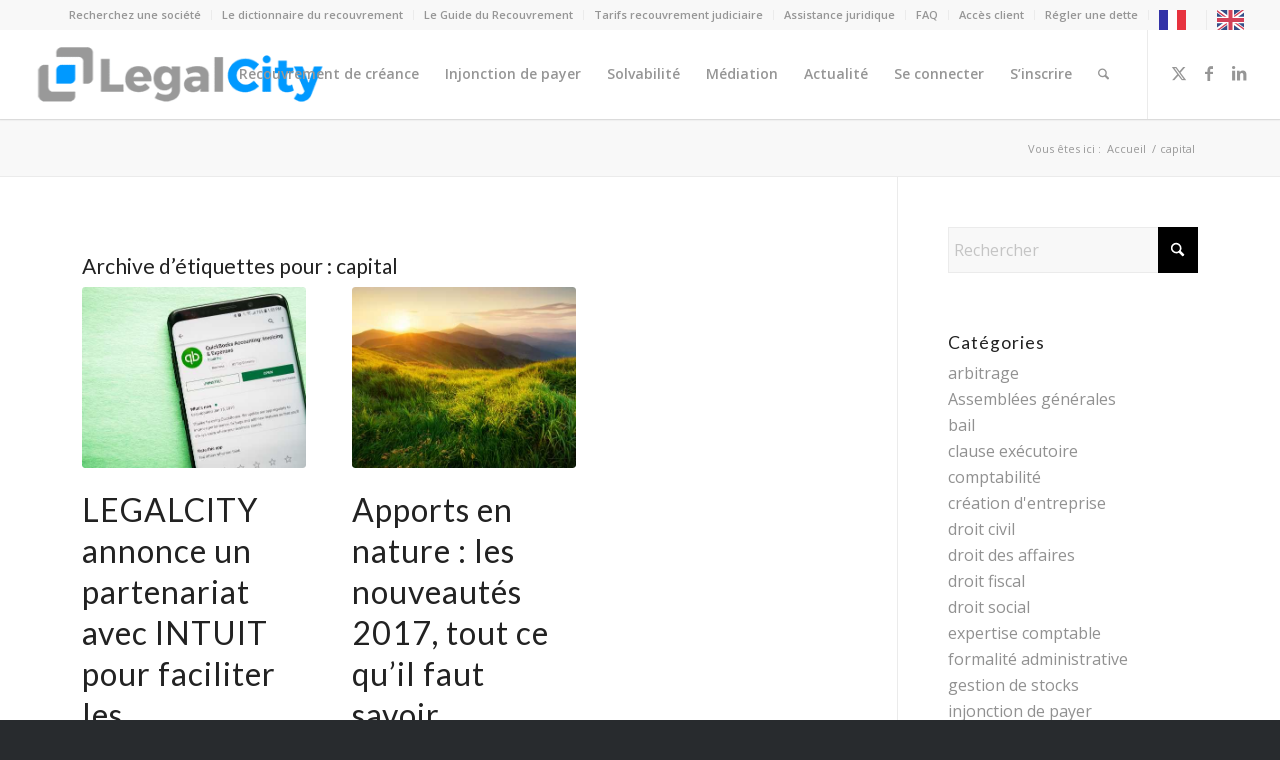

--- FILE ---
content_type: text/html; charset=UTF-8
request_url: https://legalcity.fr/tag/capital/
body_size: 23507
content:
<!DOCTYPE html>
<html lang="fr-FR" class="html_stretched responsive av-preloader-disabled  html_header_top html_logo_left html_main_nav_header html_menu_right html_slim html_header_sticky html_header_shrinking html_header_topbar_active html_mobile_menu_tablet html_header_searchicon html_content_align_center html_header_unstick_top html_header_stretch html_minimal_header html_minimal_header_shadow html_elegant-blog html_modern-blog html_av-submenu-hidden html_av-submenu-display-click html_av-overlay-side html_av-overlay-side-classic html_av-submenu-clone html_entry_id_3541 av-cookies-no-cookie-consent av-no-preview av-default-lightbox html_text_menu_active av-mobile-menu-switch-default">
<head>
<meta charset="UTF-8" />


<!-- mobile setting -->
<meta name="viewport" content="width=device-width, initial-scale=1">

<!-- Scripts/CSS and wp_head hook -->
<meta name='robots' content='index, follow, max-image-preview:large, max-snippet:-1, max-video-preview:-1' />

	<!-- This site is optimized with the Yoast SEO plugin v26.7 - https://yoast.com/wordpress/plugins/seo/ -->
	<title>capital Archives - Legalcity - Le spécialiste du recouvrement de créance à destination des TPE/PME, des indépendants et des créateurs d’entreprises</title>
	<link rel="canonical" href="https://legalcity.fr/tag/capital/" />
	<meta property="og:locale" content="fr_FR" />
	<meta property="og:type" content="article" />
	<meta property="og:title" content="capital Archives - Legalcity - Le spécialiste du recouvrement de créance à destination des TPE/PME, des indépendants et des créateurs d’entreprises" />
	<meta property="og:url" content="https://legalcity.fr/tag/capital/" />
	<meta property="og:site_name" content="Legalcity - Le spécialiste du recouvrement de créance à destination des TPE/PME, des indépendants et des créateurs d’entreprises" />
	<meta name="twitter:card" content="summary_large_image" />
	<meta name="twitter:site" content="@LEGALCITY3" />
	<script type="application/ld+json" class="yoast-schema-graph">{"@context":"https://schema.org","@graph":[{"@type":"CollectionPage","@id":"https://legalcity.fr/tag/capital/","url":"https://legalcity.fr/tag/capital/","name":"capital Archives - Legalcity - Le spécialiste du recouvrement de créance à destination des TPE/PME, des indépendants et des créateurs d’entreprises","isPartOf":{"@id":"https://legalcity.fr/#website"},"primaryImageOfPage":{"@id":"https://legalcity.fr/tag/capital/#primaryimage"},"image":{"@id":"https://legalcity.fr/tag/capital/#primaryimage"},"thumbnailUrl":"https://legalcity.fr/wp-content/uploads/2018/05/shutterstock_407021107-scaled.jpg","breadcrumb":{"@id":"https://legalcity.fr/tag/capital/#breadcrumb"},"inLanguage":"fr-FR"},{"@type":"ImageObject","inLanguage":"fr-FR","@id":"https://legalcity.fr/tag/capital/#primaryimage","url":"https://legalcity.fr/wp-content/uploads/2018/05/shutterstock_407021107-scaled.jpg","contentUrl":"https://legalcity.fr/wp-content/uploads/2018/05/shutterstock_407021107-scaled.jpg","width":2560,"height":1531,"caption":"Apports en nature"},{"@type":"BreadcrumbList","@id":"https://legalcity.fr/tag/capital/#breadcrumb","itemListElement":[{"@type":"ListItem","position":1,"name":"Accueil","item":"https://legalcity.fr/"},{"@type":"ListItem","position":2,"name":"capital"}]},{"@type":"WebSite","@id":"https://legalcity.fr/#website","url":"https://legalcity.fr/","name":"Legalcity - Le spécialiste du recouvrement de créance à destination des TPE/PME, des indépendants et des créateurs d’entreprises","description":"Recouvrement de Créance Amiable et Judiciaire","publisher":{"@id":"https://legalcity.fr/#organization"},"potentialAction":[{"@type":"SearchAction","target":{"@type":"EntryPoint","urlTemplate":"https://legalcity.fr/?s={search_term_string}"},"query-input":{"@type":"PropertyValueSpecification","valueRequired":true,"valueName":"search_term_string"}}],"inLanguage":"fr-FR"},{"@type":"Organization","@id":"https://legalcity.fr/#organization","name":"Legalcity","url":"https://legalcity.fr/","logo":{"@type":"ImageObject","inLanguage":"fr-FR","@id":"https://legalcity.fr/#/schema/logo/image/","url":"https://legalcity.fr/wp-content/uploads/2018/06/logo_small2.png","contentUrl":"https://legalcity.fr/wp-content/uploads/2018/06/logo_small2.png","width":340,"height":207,"caption":"Legalcity"},"image":{"@id":"https://legalcity.fr/#/schema/logo/image/"},"sameAs":["https://www.facebook.com/LegalCitySAS/","https://x.com/LEGALCITY3","https://www.linkedin.com/company/legalcity/","https://www.youtube.com/channel/UCoxptmzWvUlggT2ijqDWK6g"]}]}</script>
	<!-- / Yoast SEO plugin. -->


<link rel='dns-prefetch' href='//js.hs-scripts.com' />
<link rel="alternate" type="application/rss+xml" title="Legalcity - Le spécialiste du recouvrement de créance à destination des TPE/PME, des indépendants et des créateurs d’entreprises &raquo; Flux" href="https://legalcity.fr/feed/" />
<link rel="alternate" type="application/rss+xml" title="Legalcity - Le spécialiste du recouvrement de créance à destination des TPE/PME, des indépendants et des créateurs d’entreprises &raquo; Flux des commentaires" href="https://legalcity.fr/comments/feed/" />
<link rel="alternate" type="application/rss+xml" title="Legalcity - Le spécialiste du recouvrement de créance à destination des TPE/PME, des indépendants et des créateurs d’entreprises &raquo; Flux de l’étiquette capital" href="https://legalcity.fr/tag/capital/feed/" />

<!-- google webfont font replacement -->

			<script type='text/javascript'>

				(function() {

					/*	check if webfonts are disabled by user setting via cookie - or user must opt in.	*/
					var html = document.getElementsByTagName('html')[0];
					var cookie_check = html.className.indexOf('av-cookies-needs-opt-in') >= 0 || html.className.indexOf('av-cookies-can-opt-out') >= 0;
					var allow_continue = true;
					var silent_accept_cookie = html.className.indexOf('av-cookies-user-silent-accept') >= 0;

					if( cookie_check && ! silent_accept_cookie )
					{
						if( ! document.cookie.match(/aviaCookieConsent/) || html.className.indexOf('av-cookies-session-refused') >= 0 )
						{
							allow_continue = false;
						}
						else
						{
							if( ! document.cookie.match(/aviaPrivacyRefuseCookiesHideBar/) )
							{
								allow_continue = false;
							}
							else if( ! document.cookie.match(/aviaPrivacyEssentialCookiesEnabled/) )
							{
								allow_continue = false;
							}
							else if( document.cookie.match(/aviaPrivacyGoogleWebfontsDisabled/) )
							{
								allow_continue = false;
							}
						}
					}

					if( allow_continue )
					{
						var f = document.createElement('link');

						f.type 	= 'text/css';
						f.rel 	= 'stylesheet';
						f.href 	= 'https://fonts.googleapis.com/css?family=Lato:300,400,700%7COpen+Sans:400,600&display=auto';
						f.id 	= 'avia-google-webfont';

						document.getElementsByTagName('head')[0].appendChild(f);
					}
				})();

			</script>
			<style id='wp-img-auto-sizes-contain-inline-css' type='text/css'>
img:is([sizes=auto i],[sizes^="auto," i]){contain-intrinsic-size:3000px 1500px}
/*# sourceURL=wp-img-auto-sizes-contain-inline-css */
</style>
<link rel='stylesheet' id='structured-content-frontend-css' href='https://legalcity.fr/wp-content/plugins/structured-content/dist/blocks.style.build.css?ver=1.7.0' type='text/css' media='all' />
<style id='wp-emoji-styles-inline-css' type='text/css'>

	img.wp-smiley, img.emoji {
		display: inline !important;
		border: none !important;
		box-shadow: none !important;
		height: 1em !important;
		width: 1em !important;
		margin: 0 0.07em !important;
		vertical-align: -0.1em !important;
		background: none !important;
		padding: 0 !important;
	}
/*# sourceURL=wp-emoji-styles-inline-css */
</style>
<style id='wp-block-library-inline-css' type='text/css'>
:root{--wp-block-synced-color:#7a00df;--wp-block-synced-color--rgb:122,0,223;--wp-bound-block-color:var(--wp-block-synced-color);--wp-editor-canvas-background:#ddd;--wp-admin-theme-color:#007cba;--wp-admin-theme-color--rgb:0,124,186;--wp-admin-theme-color-darker-10:#006ba1;--wp-admin-theme-color-darker-10--rgb:0,107,160.5;--wp-admin-theme-color-darker-20:#005a87;--wp-admin-theme-color-darker-20--rgb:0,90,135;--wp-admin-border-width-focus:2px}@media (min-resolution:192dpi){:root{--wp-admin-border-width-focus:1.5px}}.wp-element-button{cursor:pointer}:root .has-very-light-gray-background-color{background-color:#eee}:root .has-very-dark-gray-background-color{background-color:#313131}:root .has-very-light-gray-color{color:#eee}:root .has-very-dark-gray-color{color:#313131}:root .has-vivid-green-cyan-to-vivid-cyan-blue-gradient-background{background:linear-gradient(135deg,#00d084,#0693e3)}:root .has-purple-crush-gradient-background{background:linear-gradient(135deg,#34e2e4,#4721fb 50%,#ab1dfe)}:root .has-hazy-dawn-gradient-background{background:linear-gradient(135deg,#faaca8,#dad0ec)}:root .has-subdued-olive-gradient-background{background:linear-gradient(135deg,#fafae1,#67a671)}:root .has-atomic-cream-gradient-background{background:linear-gradient(135deg,#fdd79a,#004a59)}:root .has-nightshade-gradient-background{background:linear-gradient(135deg,#330968,#31cdcf)}:root .has-midnight-gradient-background{background:linear-gradient(135deg,#020381,#2874fc)}:root{--wp--preset--font-size--normal:16px;--wp--preset--font-size--huge:42px}.has-regular-font-size{font-size:1em}.has-larger-font-size{font-size:2.625em}.has-normal-font-size{font-size:var(--wp--preset--font-size--normal)}.has-huge-font-size{font-size:var(--wp--preset--font-size--huge)}.has-text-align-center{text-align:center}.has-text-align-left{text-align:left}.has-text-align-right{text-align:right}.has-fit-text{white-space:nowrap!important}#end-resizable-editor-section{display:none}.aligncenter{clear:both}.items-justified-left{justify-content:flex-start}.items-justified-center{justify-content:center}.items-justified-right{justify-content:flex-end}.items-justified-space-between{justify-content:space-between}.screen-reader-text{border:0;clip-path:inset(50%);height:1px;margin:-1px;overflow:hidden;padding:0;position:absolute;width:1px;word-wrap:normal!important}.screen-reader-text:focus{background-color:#ddd;clip-path:none;color:#444;display:block;font-size:1em;height:auto;left:5px;line-height:normal;padding:15px 23px 14px;text-decoration:none;top:5px;width:auto;z-index:100000}html :where(.has-border-color){border-style:solid}html :where([style*=border-top-color]){border-top-style:solid}html :where([style*=border-right-color]){border-right-style:solid}html :where([style*=border-bottom-color]){border-bottom-style:solid}html :where([style*=border-left-color]){border-left-style:solid}html :where([style*=border-width]){border-style:solid}html :where([style*=border-top-width]){border-top-style:solid}html :where([style*=border-right-width]){border-right-style:solid}html :where([style*=border-bottom-width]){border-bottom-style:solid}html :where([style*=border-left-width]){border-left-style:solid}html :where(img[class*=wp-image-]){height:auto;max-width:100%}:where(figure){margin:0 0 1em}html :where(.is-position-sticky){--wp-admin--admin-bar--position-offset:var(--wp-admin--admin-bar--height,0px)}@media screen and (max-width:600px){html :where(.is-position-sticky){--wp-admin--admin-bar--position-offset:0px}}

/*# sourceURL=wp-block-library-inline-css */
</style><style id='global-styles-inline-css' type='text/css'>
:root{--wp--preset--aspect-ratio--square: 1;--wp--preset--aspect-ratio--4-3: 4/3;--wp--preset--aspect-ratio--3-4: 3/4;--wp--preset--aspect-ratio--3-2: 3/2;--wp--preset--aspect-ratio--2-3: 2/3;--wp--preset--aspect-ratio--16-9: 16/9;--wp--preset--aspect-ratio--9-16: 9/16;--wp--preset--color--black: #000000;--wp--preset--color--cyan-bluish-gray: #abb8c3;--wp--preset--color--white: #ffffff;--wp--preset--color--pale-pink: #f78da7;--wp--preset--color--vivid-red: #cf2e2e;--wp--preset--color--luminous-vivid-orange: #ff6900;--wp--preset--color--luminous-vivid-amber: #fcb900;--wp--preset--color--light-green-cyan: #7bdcb5;--wp--preset--color--vivid-green-cyan: #00d084;--wp--preset--color--pale-cyan-blue: #8ed1fc;--wp--preset--color--vivid-cyan-blue: #0693e3;--wp--preset--color--vivid-purple: #9b51e0;--wp--preset--color--metallic-red: #b02b2c;--wp--preset--color--maximum-yellow-red: #edae44;--wp--preset--color--yellow-sun: #eeee22;--wp--preset--color--palm-leaf: #83a846;--wp--preset--color--aero: #7bb0e7;--wp--preset--color--old-lavender: #745f7e;--wp--preset--color--steel-teal: #5f8789;--wp--preset--color--raspberry-pink: #d65799;--wp--preset--color--medium-turquoise: #4ecac2;--wp--preset--gradient--vivid-cyan-blue-to-vivid-purple: linear-gradient(135deg,rgb(6,147,227) 0%,rgb(155,81,224) 100%);--wp--preset--gradient--light-green-cyan-to-vivid-green-cyan: linear-gradient(135deg,rgb(122,220,180) 0%,rgb(0,208,130) 100%);--wp--preset--gradient--luminous-vivid-amber-to-luminous-vivid-orange: linear-gradient(135deg,rgb(252,185,0) 0%,rgb(255,105,0) 100%);--wp--preset--gradient--luminous-vivid-orange-to-vivid-red: linear-gradient(135deg,rgb(255,105,0) 0%,rgb(207,46,46) 100%);--wp--preset--gradient--very-light-gray-to-cyan-bluish-gray: linear-gradient(135deg,rgb(238,238,238) 0%,rgb(169,184,195) 100%);--wp--preset--gradient--cool-to-warm-spectrum: linear-gradient(135deg,rgb(74,234,220) 0%,rgb(151,120,209) 20%,rgb(207,42,186) 40%,rgb(238,44,130) 60%,rgb(251,105,98) 80%,rgb(254,248,76) 100%);--wp--preset--gradient--blush-light-purple: linear-gradient(135deg,rgb(255,206,236) 0%,rgb(152,150,240) 100%);--wp--preset--gradient--blush-bordeaux: linear-gradient(135deg,rgb(254,205,165) 0%,rgb(254,45,45) 50%,rgb(107,0,62) 100%);--wp--preset--gradient--luminous-dusk: linear-gradient(135deg,rgb(255,203,112) 0%,rgb(199,81,192) 50%,rgb(65,88,208) 100%);--wp--preset--gradient--pale-ocean: linear-gradient(135deg,rgb(255,245,203) 0%,rgb(182,227,212) 50%,rgb(51,167,181) 100%);--wp--preset--gradient--electric-grass: linear-gradient(135deg,rgb(202,248,128) 0%,rgb(113,206,126) 100%);--wp--preset--gradient--midnight: linear-gradient(135deg,rgb(2,3,129) 0%,rgb(40,116,252) 100%);--wp--preset--font-size--small: 1rem;--wp--preset--font-size--medium: 1.125rem;--wp--preset--font-size--large: 1.75rem;--wp--preset--font-size--x-large: clamp(1.75rem, 3vw, 2.25rem);--wp--preset--spacing--20: 0.44rem;--wp--preset--spacing--30: 0.67rem;--wp--preset--spacing--40: 1rem;--wp--preset--spacing--50: 1.5rem;--wp--preset--spacing--60: 2.25rem;--wp--preset--spacing--70: 3.38rem;--wp--preset--spacing--80: 5.06rem;--wp--preset--shadow--natural: 6px 6px 9px rgba(0, 0, 0, 0.2);--wp--preset--shadow--deep: 12px 12px 50px rgba(0, 0, 0, 0.4);--wp--preset--shadow--sharp: 6px 6px 0px rgba(0, 0, 0, 0.2);--wp--preset--shadow--outlined: 6px 6px 0px -3px rgb(255, 255, 255), 6px 6px rgb(0, 0, 0);--wp--preset--shadow--crisp: 6px 6px 0px rgb(0, 0, 0);}:root { --wp--style--global--content-size: 800px;--wp--style--global--wide-size: 1130px; }:where(body) { margin: 0; }.wp-site-blocks > .alignleft { float: left; margin-right: 2em; }.wp-site-blocks > .alignright { float: right; margin-left: 2em; }.wp-site-blocks > .aligncenter { justify-content: center; margin-left: auto; margin-right: auto; }:where(.is-layout-flex){gap: 0.5em;}:where(.is-layout-grid){gap: 0.5em;}.is-layout-flow > .alignleft{float: left;margin-inline-start: 0;margin-inline-end: 2em;}.is-layout-flow > .alignright{float: right;margin-inline-start: 2em;margin-inline-end: 0;}.is-layout-flow > .aligncenter{margin-left: auto !important;margin-right: auto !important;}.is-layout-constrained > .alignleft{float: left;margin-inline-start: 0;margin-inline-end: 2em;}.is-layout-constrained > .alignright{float: right;margin-inline-start: 2em;margin-inline-end: 0;}.is-layout-constrained > .aligncenter{margin-left: auto !important;margin-right: auto !important;}.is-layout-constrained > :where(:not(.alignleft):not(.alignright):not(.alignfull)){max-width: var(--wp--style--global--content-size);margin-left: auto !important;margin-right: auto !important;}.is-layout-constrained > .alignwide{max-width: var(--wp--style--global--wide-size);}body .is-layout-flex{display: flex;}.is-layout-flex{flex-wrap: wrap;align-items: center;}.is-layout-flex > :is(*, div){margin: 0;}body .is-layout-grid{display: grid;}.is-layout-grid > :is(*, div){margin: 0;}body{padding-top: 0px;padding-right: 0px;padding-bottom: 0px;padding-left: 0px;}a:where(:not(.wp-element-button)){text-decoration: underline;}:root :where(.wp-element-button, .wp-block-button__link){background-color: #32373c;border-width: 0;color: #fff;font-family: inherit;font-size: inherit;font-style: inherit;font-weight: inherit;letter-spacing: inherit;line-height: inherit;padding-top: calc(0.667em + 2px);padding-right: calc(1.333em + 2px);padding-bottom: calc(0.667em + 2px);padding-left: calc(1.333em + 2px);text-decoration: none;text-transform: inherit;}.has-black-color{color: var(--wp--preset--color--black) !important;}.has-cyan-bluish-gray-color{color: var(--wp--preset--color--cyan-bluish-gray) !important;}.has-white-color{color: var(--wp--preset--color--white) !important;}.has-pale-pink-color{color: var(--wp--preset--color--pale-pink) !important;}.has-vivid-red-color{color: var(--wp--preset--color--vivid-red) !important;}.has-luminous-vivid-orange-color{color: var(--wp--preset--color--luminous-vivid-orange) !important;}.has-luminous-vivid-amber-color{color: var(--wp--preset--color--luminous-vivid-amber) !important;}.has-light-green-cyan-color{color: var(--wp--preset--color--light-green-cyan) !important;}.has-vivid-green-cyan-color{color: var(--wp--preset--color--vivid-green-cyan) !important;}.has-pale-cyan-blue-color{color: var(--wp--preset--color--pale-cyan-blue) !important;}.has-vivid-cyan-blue-color{color: var(--wp--preset--color--vivid-cyan-blue) !important;}.has-vivid-purple-color{color: var(--wp--preset--color--vivid-purple) !important;}.has-metallic-red-color{color: var(--wp--preset--color--metallic-red) !important;}.has-maximum-yellow-red-color{color: var(--wp--preset--color--maximum-yellow-red) !important;}.has-yellow-sun-color{color: var(--wp--preset--color--yellow-sun) !important;}.has-palm-leaf-color{color: var(--wp--preset--color--palm-leaf) !important;}.has-aero-color{color: var(--wp--preset--color--aero) !important;}.has-old-lavender-color{color: var(--wp--preset--color--old-lavender) !important;}.has-steel-teal-color{color: var(--wp--preset--color--steel-teal) !important;}.has-raspberry-pink-color{color: var(--wp--preset--color--raspberry-pink) !important;}.has-medium-turquoise-color{color: var(--wp--preset--color--medium-turquoise) !important;}.has-black-background-color{background-color: var(--wp--preset--color--black) !important;}.has-cyan-bluish-gray-background-color{background-color: var(--wp--preset--color--cyan-bluish-gray) !important;}.has-white-background-color{background-color: var(--wp--preset--color--white) !important;}.has-pale-pink-background-color{background-color: var(--wp--preset--color--pale-pink) !important;}.has-vivid-red-background-color{background-color: var(--wp--preset--color--vivid-red) !important;}.has-luminous-vivid-orange-background-color{background-color: var(--wp--preset--color--luminous-vivid-orange) !important;}.has-luminous-vivid-amber-background-color{background-color: var(--wp--preset--color--luminous-vivid-amber) !important;}.has-light-green-cyan-background-color{background-color: var(--wp--preset--color--light-green-cyan) !important;}.has-vivid-green-cyan-background-color{background-color: var(--wp--preset--color--vivid-green-cyan) !important;}.has-pale-cyan-blue-background-color{background-color: var(--wp--preset--color--pale-cyan-blue) !important;}.has-vivid-cyan-blue-background-color{background-color: var(--wp--preset--color--vivid-cyan-blue) !important;}.has-vivid-purple-background-color{background-color: var(--wp--preset--color--vivid-purple) !important;}.has-metallic-red-background-color{background-color: var(--wp--preset--color--metallic-red) !important;}.has-maximum-yellow-red-background-color{background-color: var(--wp--preset--color--maximum-yellow-red) !important;}.has-yellow-sun-background-color{background-color: var(--wp--preset--color--yellow-sun) !important;}.has-palm-leaf-background-color{background-color: var(--wp--preset--color--palm-leaf) !important;}.has-aero-background-color{background-color: var(--wp--preset--color--aero) !important;}.has-old-lavender-background-color{background-color: var(--wp--preset--color--old-lavender) !important;}.has-steel-teal-background-color{background-color: var(--wp--preset--color--steel-teal) !important;}.has-raspberry-pink-background-color{background-color: var(--wp--preset--color--raspberry-pink) !important;}.has-medium-turquoise-background-color{background-color: var(--wp--preset--color--medium-turquoise) !important;}.has-black-border-color{border-color: var(--wp--preset--color--black) !important;}.has-cyan-bluish-gray-border-color{border-color: var(--wp--preset--color--cyan-bluish-gray) !important;}.has-white-border-color{border-color: var(--wp--preset--color--white) !important;}.has-pale-pink-border-color{border-color: var(--wp--preset--color--pale-pink) !important;}.has-vivid-red-border-color{border-color: var(--wp--preset--color--vivid-red) !important;}.has-luminous-vivid-orange-border-color{border-color: var(--wp--preset--color--luminous-vivid-orange) !important;}.has-luminous-vivid-amber-border-color{border-color: var(--wp--preset--color--luminous-vivid-amber) !important;}.has-light-green-cyan-border-color{border-color: var(--wp--preset--color--light-green-cyan) !important;}.has-vivid-green-cyan-border-color{border-color: var(--wp--preset--color--vivid-green-cyan) !important;}.has-pale-cyan-blue-border-color{border-color: var(--wp--preset--color--pale-cyan-blue) !important;}.has-vivid-cyan-blue-border-color{border-color: var(--wp--preset--color--vivid-cyan-blue) !important;}.has-vivid-purple-border-color{border-color: var(--wp--preset--color--vivid-purple) !important;}.has-metallic-red-border-color{border-color: var(--wp--preset--color--metallic-red) !important;}.has-maximum-yellow-red-border-color{border-color: var(--wp--preset--color--maximum-yellow-red) !important;}.has-yellow-sun-border-color{border-color: var(--wp--preset--color--yellow-sun) !important;}.has-palm-leaf-border-color{border-color: var(--wp--preset--color--palm-leaf) !important;}.has-aero-border-color{border-color: var(--wp--preset--color--aero) !important;}.has-old-lavender-border-color{border-color: var(--wp--preset--color--old-lavender) !important;}.has-steel-teal-border-color{border-color: var(--wp--preset--color--steel-teal) !important;}.has-raspberry-pink-border-color{border-color: var(--wp--preset--color--raspberry-pink) !important;}.has-medium-turquoise-border-color{border-color: var(--wp--preset--color--medium-turquoise) !important;}.has-vivid-cyan-blue-to-vivid-purple-gradient-background{background: var(--wp--preset--gradient--vivid-cyan-blue-to-vivid-purple) !important;}.has-light-green-cyan-to-vivid-green-cyan-gradient-background{background: var(--wp--preset--gradient--light-green-cyan-to-vivid-green-cyan) !important;}.has-luminous-vivid-amber-to-luminous-vivid-orange-gradient-background{background: var(--wp--preset--gradient--luminous-vivid-amber-to-luminous-vivid-orange) !important;}.has-luminous-vivid-orange-to-vivid-red-gradient-background{background: var(--wp--preset--gradient--luminous-vivid-orange-to-vivid-red) !important;}.has-very-light-gray-to-cyan-bluish-gray-gradient-background{background: var(--wp--preset--gradient--very-light-gray-to-cyan-bluish-gray) !important;}.has-cool-to-warm-spectrum-gradient-background{background: var(--wp--preset--gradient--cool-to-warm-spectrum) !important;}.has-blush-light-purple-gradient-background{background: var(--wp--preset--gradient--blush-light-purple) !important;}.has-blush-bordeaux-gradient-background{background: var(--wp--preset--gradient--blush-bordeaux) !important;}.has-luminous-dusk-gradient-background{background: var(--wp--preset--gradient--luminous-dusk) !important;}.has-pale-ocean-gradient-background{background: var(--wp--preset--gradient--pale-ocean) !important;}.has-electric-grass-gradient-background{background: var(--wp--preset--gradient--electric-grass) !important;}.has-midnight-gradient-background{background: var(--wp--preset--gradient--midnight) !important;}.has-small-font-size{font-size: var(--wp--preset--font-size--small) !important;}.has-medium-font-size{font-size: var(--wp--preset--font-size--medium) !important;}.has-large-font-size{font-size: var(--wp--preset--font-size--large) !important;}.has-x-large-font-size{font-size: var(--wp--preset--font-size--x-large) !important;}
/*# sourceURL=global-styles-inline-css */
</style>

<link rel='stylesheet' id='weglot-css-css' href='https://legalcity.fr/wp-content/plugins/weglot/dist/css/front-css.css?ver=5.2' type='text/css' media='all' />
<link rel='stylesheet' id='new-flag-css-css' href='https://legalcity.fr/wp-content/plugins/weglot/dist/css/new-flags.css?ver=5.2' type='text/css' media='all' />
<link rel='stylesheet' id='dflip-style-css' href='https://legalcity.fr/wp-content/plugins/3d-flipbook-dflip-lite/assets/css/dflip.min.css?ver=2.4.20' type='text/css' media='all' />
<link rel='stylesheet' id='axeptio/main-css' href='https://legalcity.fr/wp-content/plugins/axeptio-sdk-integration/dist/css/frontend/main.css' type='text/css' media='all' />
<link rel='stylesheet' id='avia-merged-styles-css' href='https://legalcity.fr/wp-content/uploads/dynamic_avia/avia-merged-styles-f30a684a97201fac9d35e6a67ae9382b---6968c43d47409.css' type='text/css' media='all' />
<script type="text/javascript" src="https://legalcity.fr/wp-includes/js/jquery/jquery.min.js?ver=3.7.1" id="jquery-core-js"></script>
<script type="text/javascript" src="https://legalcity.fr/wp-includes/js/jquery/jquery-migrate.min.js?ver=3.4.1" id="jquery-migrate-js"></script>
<script type="text/javascript" src="https://legalcity.fr/wp-content/plugins/weglot/dist/front-js.js?ver=5.2" id="wp-weglot-js-js"></script>
<script type="text/javascript" src="https://legalcity.fr/wp-content/uploads/dynamic_avia/avia-head-scripts-1a3344b61da476f689d0c5eee706628a---6968c43d5e66b.js" id="avia-head-scripts-js"></script>
<link rel="https://api.w.org/" href="https://legalcity.fr/wp-json/" /><link rel="alternate" title="JSON" type="application/json" href="https://legalcity.fr/wp-json/wp/v2/tags/96" /><link rel="EditURI" type="application/rsd+xml" title="RSD" href="https://legalcity.fr/xmlrpc.php?rsd" />
<meta name="generator" content="WordPress 6.9" />
<meta name="google-site-verification" content="fEJB1alUzkuwYr3hQCxc5uN2Mm-2dHcfhZWCK9-Myp0" />

<!-- Google Tag Manager -->
<script>(function(w,d,s,l,i){w[l]=w[l]||[];w[l].push({'gtm.start':
new Date().getTime(),event:'gtm.js'});var f=d.getElementsByTagName(s)[0],
j=d.createElement(s),dl=l!='dataLayer'?'&l='+l:'';j.async=true;j.src=
'https://www.googletagmanager.com/gtm.js?id='+i+dl;f.parentNode.insertBefore(j,f);
})(window,document,'script','dataLayer','GTM-5TT9WJ2');</script>
<!-- End Google Tag Manager -->

<!-- TrustBox script -->
<script type="text/javascript" src="//widget.trustpilot.com/bootstrap/v5/tp.widget.bootstrap.min.js" async></script>
<!-- End TrustBox script -->

<!-- Facebook Pixel Code -->
<script>
!function(f,b,e,v,n,t,s)
{if(f.fbq)return;n=f.fbq=function(){n.callMethod?
n.callMethod.apply(n,arguments):n.queue.push(arguments)};
if(!f._fbq)f._fbq=n;n.push=n;n.loaded=!0;n.version='2.0';
n.queue=[];t=b.createElement(e);t.async=!0;
t.src=v;s=b.getElementsByTagName(e)[0];
s.parentNode.insertBefore(t,s)}(window, document,'script',
'https://connect.facebook.net/en_US/fbevents.js');
fbq('init', '2617164455266430');
fbq('track', 'PageView');
</script>
<noscript><img height="1" width="1" style="display:none"
src="https://www.facebook.com/tr?id=2617164455266430&ev=PageView&noscript=1"
/></noscript>
<!-- End Facebook Pixel Code -->
<script>console.log('legalcity Snippets header 1')</script>			<!-- DO NOT COPY THIS SNIPPET! Start of Page Analytics Tracking for HubSpot WordPress plugin v11.3.37-->
			<script class="hsq-set-content-id" data-content-id="listing-page">
				var _hsq = _hsq || [];
				_hsq.push(["setContentType", "listing-page"]);
			</script>
			<!-- DO NOT COPY THIS SNIPPET! End of Page Analytics Tracking for HubSpot WordPress plugin -->
			
<link rel="alternate" href="https://legalcity.fr/tag/capital/" hreflang="fr"/>
<link rel="alternate" href="https://legalcity.fr/en/tag/capital/" hreflang="en"/>
<script type="application/json" id="weglot-data">{"website":"https:\/\/legalcity.fr","uid":"79fcf53ac7","project_slug":"legalcity","language_from":"fr","language_from_custom_flag":null,"language_from_custom_name":null,"excluded_paths":[],"excluded_blocks":[],"custom_settings":{"button_style":{"with_flags":true,"flag_type":"rectangle_mat","custom_css":"","is_dropdown":false,"full_name":false,"with_name":false},"translate_email":false,"translate_search":false,"translate_amp":false,"switchers":[{"templates":{"name":"default","hash":"095ffb8d22f66be52959023fa4eeb71a05f20f73"},"location":[],"style":{"with_flags":true,"flag_type":"rectangle_mat","with_name":false,"full_name":false,"is_dropdown":false}}]},"pending_translation_enabled":false,"curl_ssl_check_enabled":true,"languages":[{"language_to":"en","custom_code":null,"custom_name":null,"custom_local_name":null,"provider":null,"enabled":true,"automatic_translation_enabled":true,"deleted_at":null,"connect_host_destination":null,"custom_flag":null}],"organization_slug":"w-dc6a15303f","current_language":"fr","switcher_links":{"fr":"https:\/\/legalcity.fr\/tag\/capital\/","en":"https:\/\/legalcity.fr\/en\/tag\/capital\/"},"original_path":"\/tag\/capital\/"}</script>
		<script>
		(function(h,o,t,j,a,r){
			h.hj=h.hj||function(){(h.hj.q=h.hj.q||[]).push(arguments)};
			h._hjSettings={hjid:1841662,hjsv:5};
			a=o.getElementsByTagName('head')[0];
			r=o.createElement('script');r.async=1;
			r.src=t+h._hjSettings.hjid+j+h._hjSettings.hjsv;
			a.appendChild(r);
		})(window,document,'//static.hotjar.com/c/hotjar-','.js?sv=');
		</script>
		
<link rel="icon" href="https://legalcity.fr/wp-content/uploads/2022/04/favicon.png" type="image/png">
<!--[if lt IE 9]><script src="https://legalcity.fr/wp-content/themes/enfold/js/html5shiv.js"></script><![endif]--><link rel="profile" href="https://gmpg.org/xfn/11" />
<link rel="alternate" type="application/rss+xml" title="Legalcity - Le spécialiste du recouvrement de créance à destination des TPE/PME, des indépendants et des créateurs d’entreprises RSS2 Feed" href="https://legalcity.fr/feed/" />
<link rel="pingback" href="https://legalcity.fr/xmlrpc.php" />
<!-- Aucune version AMP HTML n&#039;est disponible pour cette URL. -->
<!-- To speed up the rendering and to display the site as fast as possible to the user we include some styles and scripts for above the fold content inline -->
<script type="text/javascript">'use strict';var avia_is_mobile=!1;if(/Android|webOS|iPhone|iPad|iPod|BlackBerry|IEMobile|Opera Mini/i.test(navigator.userAgent)&&'ontouchstart' in document.documentElement){avia_is_mobile=!0;document.documentElement.className+=' avia_mobile '}
else{document.documentElement.className+=' avia_desktop '};document.documentElement.className+=' js_active ';(function(){var e=['-webkit-','-moz-','-ms-',''],n='',o=!1,a=!1;for(var t in e){if(e[t]+'transform' in document.documentElement.style){o=!0;n=e[t]+'transform'};if(e[t]+'perspective' in document.documentElement.style){a=!0}};if(o){document.documentElement.className+=' avia_transform '};if(a){document.documentElement.className+=' avia_transform3d '};if(typeof document.getElementsByClassName=='function'&&typeof document.documentElement.getBoundingClientRect=='function'&&avia_is_mobile==!1){if(n&&window.innerHeight>0){setTimeout(function(){var e=0,o={},a=0,t=document.getElementsByClassName('av-parallax'),i=window.pageYOffset||document.documentElement.scrollTop;for(e=0;e<t.length;e++){t[e].style.top='0px';o=t[e].getBoundingClientRect();a=Math.ceil((window.innerHeight+i-o.top)*0.3);t[e].style[n]='translate(0px, '+a+'px)';t[e].style.top='auto';t[e].className+=' enabled-parallax '}},50)}}})();</script><style type="text/css">
		@font-face {font-family: 'entypo-fontello-enfold'; font-weight: normal; font-style: normal; font-display: auto;
		src: url('https://legalcity.fr/wp-content/themes/enfold/config-templatebuilder/avia-template-builder/assets/fonts/entypo-fontello-enfold/entypo-fontello-enfold.woff2') format('woff2'),
		url('https://legalcity.fr/wp-content/themes/enfold/config-templatebuilder/avia-template-builder/assets/fonts/entypo-fontello-enfold/entypo-fontello-enfold.woff') format('woff'),
		url('https://legalcity.fr/wp-content/themes/enfold/config-templatebuilder/avia-template-builder/assets/fonts/entypo-fontello-enfold/entypo-fontello-enfold.ttf') format('truetype'),
		url('https://legalcity.fr/wp-content/themes/enfold/config-templatebuilder/avia-template-builder/assets/fonts/entypo-fontello-enfold/entypo-fontello-enfold.svg#entypo-fontello-enfold') format('svg'),
		url('https://legalcity.fr/wp-content/themes/enfold/config-templatebuilder/avia-template-builder/assets/fonts/entypo-fontello-enfold/entypo-fontello-enfold.eot'),
		url('https://legalcity.fr/wp-content/themes/enfold/config-templatebuilder/avia-template-builder/assets/fonts/entypo-fontello-enfold/entypo-fontello-enfold.eot?#iefix') format('embedded-opentype');
		}

		#top .avia-font-entypo-fontello-enfold, body .avia-font-entypo-fontello-enfold, html body [data-av_iconfont='entypo-fontello-enfold']:before{ font-family: 'entypo-fontello-enfold'; }
		
		@font-face {font-family: 'entypo-fontello'; font-weight: normal; font-style: normal; font-display: auto;
		src: url('https://legalcity.fr/wp-content/themes/enfold/config-templatebuilder/avia-template-builder/assets/fonts/entypo-fontello/entypo-fontello.woff2') format('woff2'),
		url('https://legalcity.fr/wp-content/themes/enfold/config-templatebuilder/avia-template-builder/assets/fonts/entypo-fontello/entypo-fontello.woff') format('woff'),
		url('https://legalcity.fr/wp-content/themes/enfold/config-templatebuilder/avia-template-builder/assets/fonts/entypo-fontello/entypo-fontello.ttf') format('truetype'),
		url('https://legalcity.fr/wp-content/themes/enfold/config-templatebuilder/avia-template-builder/assets/fonts/entypo-fontello/entypo-fontello.svg#entypo-fontello') format('svg'),
		url('https://legalcity.fr/wp-content/themes/enfold/config-templatebuilder/avia-template-builder/assets/fonts/entypo-fontello/entypo-fontello.eot'),
		url('https://legalcity.fr/wp-content/themes/enfold/config-templatebuilder/avia-template-builder/assets/fonts/entypo-fontello/entypo-fontello.eot?#iefix') format('embedded-opentype');
		}

		#top .avia-font-entypo-fontello, body .avia-font-entypo-fontello, html body [data-av_iconfont='entypo-fontello']:before{ font-family: 'entypo-fontello'; }
		</style>

<!--
Debugging Info for Theme support: 

Theme: Enfold
Version: 7.1.1
Installed: enfold
AviaFramework Version: 5.6
AviaBuilder Version: 6.0
aviaElementManager Version: 1.0.1
ML:128-PU:33-PLA:18
WP:6.9
Compress: CSS:all theme files - JS:all theme files
Updates: enabled - token has changed and not verified
PLAu:16
-->
<meta name="generator" content="WP Rocket 3.18.3" data-wpr-features="wpr_desktop" /></head>

<body id="top" class="archive tag tag-capital tag-96 wp-theme-enfold stretched rtl_columns av-curtain-numeric lato open_sans  avia-responsive-images-support av-recaptcha-enabled av-google-badge-hide" itemscope="itemscope" itemtype="https://schema.org/WebPage" >

	<!-- Google Tag Manager (noscript) -->
<noscript><iframe src="https://www.googletagmanager.com/ns.html?id=GTM-NQNK4ZT"
height="0" width="0" style="display:none;visibility:hidden"></iframe></noscript>
<!-- End Google Tag Manager (noscript) -->

<script type="text/javascript">
_linkedin_partner_id = "477442";
window._linkedin_data_partner_ids = window._linkedin_data_partner_ids || [];
window._linkedin_data_partner_ids.push(_linkedin_partner_id);
</script><script type="text/javascript">
(function(){var s = document.getElementsByTagName("script")[0];
var b = document.createElement("script");
b.type = "text/javascript";b.async = true;
b.src = "https://snap.licdn.com/li.lms-analytics/insight.min.js";
s.parentNode.insertBefore(b, s);})();
</script>
<noscript>
<img height="1" width="1" style="display:none;" alt="" src="https://px.ads.linkedin.com/collect/?pid=477442&fmt=gif" />
</noscript>
	<div id='wrap_all'>

	
<header id='header' class='all_colors header_color light_bg_color  av_header_top av_logo_left av_main_nav_header av_menu_right av_slim av_header_sticky av_header_shrinking av_header_stretch av_mobile_menu_tablet av_header_searchicon av_header_unstick_top av_minimal_header av_minimal_header_shadow av_bottom_nav_disabled  av_alternate_logo_active av_header_border_disabled' aria-label="Header" data-av_shrink_factor='50' role="banner" itemscope="itemscope" itemtype="https://schema.org/WPHeader" >

		<div id='header_meta' class='container_wrap container_wrap_meta  av_icon_active_main av_secondary_right av_extra_header_active av_entry_id_3541'>

			      <div class='container'>
			      <nav class='sub_menu'  role="navigation" itemscope="itemscope" itemtype="https://schema.org/SiteNavigationElement" ><ul role="menu" class="menu" id="avia2-menu"><li role="menuitem" id="menu-item-4340" class="menu-item menu-item-type-custom menu-item-object-custom menu-item-4340"><a href="https://app.legalcity.fr/companies">Recherchez une société</a></li>
<li role="menuitem" id="menu-item-7760" class="menu-item menu-item-type-post_type menu-item-object-page menu-item-7760"><a href="https://legalcity.fr/le-dictionnaire-du-recouvrement/">Le dictionnaire du recouvrement</a></li>
<li role="menuitem" id="menu-item-6026" class="menu-item menu-item-type-post_type menu-item-object-page menu-item-6026"><a href="https://legalcity.fr/recouvrement-de-creance-le-guide-complet/">Le Guide du Recouvrement</a></li>
<li role="menuitem" id="menu-item-6072" class="menu-item menu-item-type-post_type menu-item-object-page menu-item-6072"><a href="https://legalcity.fr/les-etapes-dune-procedure-de-recouvrement-judiciaire/">Tarifs recouvrement judiciaire</a></li>
<li role="menuitem" id="menu-item-6765" class="menu-item menu-item-type-post_type menu-item-object-page menu-item-6765"><a href="https://legalcity.fr/assistance-juridique-telephonique/">Assistance juridique</a></li>
<li role="menuitem" id="menu-item-3673" class="menu-item menu-item-type-custom menu-item-object-custom menu-item-3673"><a href="https://legalcity.fr/faq-recouvrement/">FAQ</a></li>
<li role="menuitem" id="menu-item-4215" class="menu-item menu-item-type-custom menu-item-object-custom menu-item-4215"><a href="https://app.legalcity.fr/login">Accès client</a></li>
<li role="menuitem" id="menu-item-9185" class="menu-item menu-item-type-custom menu-item-object-custom menu-item-9185"><a href="https://pay.legalcity.fr">Régler une dette</a></li>
<li role="menuitem" id="menu-item-weglot-8564-fr" class="weglot-lang menu-item-weglot weglot-language weglot-flags flag-0 weglot-fr fr wg-fr menu-item menu-item-type-custom menu-item-object-custom menu-item-weglot-8564-fr"><a href="https://legalcity.fr/tag/capital/" title="Français" data-wg-notranslate="true"></a></li>
<li role="menuitem" id="menu-item-weglot-8564-en" class="weglot-lang menu-item-weglot weglot-language weglot-flags flag-0 weglot-en en wg-en menu-item menu-item-type-custom menu-item-object-custom menu-item-weglot-8564-en"><a href="https://legalcity.fr/en/tag/capital/" title="English" data-wg-notranslate="true"></a></li>
</ul></nav>			      </div>
		</div>

		<div  id='header_main' class='container_wrap container_wrap_logo'>

        <div class='container av-logo-container'><div class='inner-container'><span class='logo avia-standard-logo'><a href='https://legalcity.fr/' class='' aria-label='logo-legalcity-2020-blue-hori-2020-s' title='logo-legalcity-2020-blue-hori-2020-s'><img src="https://legalcity.fr/wp-content/uploads/2020/11/logo-legalcity-2020-blue-hori-2020-s.png" srcset="https://legalcity.fr/wp-content/uploads/2020/11/logo-legalcity-2020-blue-hori-2020-s.png 345w, https://legalcity.fr/wp-content/uploads/2020/11/logo-legalcity-2020-blue-hori-2020-s-300x87.png 300w" sizes="(max-width: 345px) 100vw, 345px" height="100" width="300" alt='Legalcity - Le spécialiste du recouvrement de créance à destination des TPE/PME, des indépendants et des créateurs d’entreprises' title='logo-legalcity-2020-blue-hori-2020-s' /></a></span><nav class='main_menu' data-selectname='Sélectionner une page'  role="navigation" itemscope="itemscope" itemtype="https://schema.org/SiteNavigationElement" ><div class="avia-menu av-main-nav-wrap av_menu_icon_beside"><ul role="menu" class="menu av-main-nav" id="avia-menu"><li role="menuitem" id="menu-item-6595" class="menu-item menu-item-type-post_type menu-item-object-page menu-item-has-children menu-item-top-level menu-item-top-level-1"><a href="https://legalcity.fr/recouvrement-de-creance/" itemprop="url" tabindex="0"><span class="avia-bullet"></span><span class="avia-menu-text">Recouvrement de créance</span><span class="avia-menu-fx"><span class="avia-arrow-wrap"><span class="avia-arrow"></span></span></span></a>


<ul class="sub-menu">
	<li role="menuitem" id="menu-item-6634" class="menu-item menu-item-type-post_type menu-item-object-page"><a href="https://legalcity.fr/recouvrement-de-creance/" itemprop="url" tabindex="0"><span class="avia-bullet"></span><span class="avia-menu-text">Recouvrement à l&rsquo;unité</span></a></li>
	<li role="menuitem" id="menu-item-6616" class="menu-item menu-item-type-post_type menu-item-object-page"><a href="https://legalcity.fr/recouvrez-vos-factures-impayees-en-illimite/" itemprop="url" tabindex="0"><span class="avia-bullet"></span><span class="avia-menu-text">Recouvrement illimité</span></a></li>
	<li role="menuitem" id="menu-item-9124" class="menu-item menu-item-type-post_type menu-item-object-page"><a href="https://legalcity.fr/integrations/" itemprop="url" tabindex="0"><span class="avia-bullet"></span><span class="avia-menu-text">Recouvrement automatisé</span></a></li>
	<li role="menuitem" id="menu-item-7264" class="menu-item menu-item-type-post_type menu-item-object-page"><a href="https://legalcity.fr/recouvrement-des-loyers-impayes/" itemprop="url" tabindex="0"><span class="avia-bullet"></span><span class="avia-menu-text">Loyers impayés</span></a></li>
</ul>
</li>
<li role="menuitem" id="menu-item-6594" class="menu-item menu-item-type-post_type menu-item-object-page menu-item-has-children menu-item-top-level menu-item-top-level-2"><a href="https://legalcity.fr/injonction-de-payer/" itemprop="url" tabindex="0"><span class="avia-bullet"></span><span class="avia-menu-text">Injonction de payer</span><span class="avia-menu-fx"><span class="avia-arrow-wrap"><span class="avia-arrow"></span></span></span></a>


<ul class="sub-menu">
	<li role="menuitem" id="menu-item-6736" class="menu-item menu-item-type-post_type menu-item-object-page"><a href="https://legalcity.fr/injonction-de-payer/" itemprop="url" tabindex="0"><span class="avia-bullet"></span><span class="avia-menu-text">Injonction de payer</span></a></li>
	<li role="menuitem" id="menu-item-6735" class="menu-item menu-item-type-post_type menu-item-object-page"><a href="https://legalcity.fr/injonction-de-payer-europeenne/" itemprop="url" tabindex="0"><span class="avia-bullet"></span><span class="avia-menu-text">Injonction de payer Europe</span></a></li>
</ul>
</li>
<li role="menuitem" id="menu-item-6904" class="menu-item menu-item-type-post_type menu-item-object-page menu-item-top-level menu-item-top-level-3"><a href="https://legalcity.fr/rapport-de-solvabilite/" itemprop="url" tabindex="0"><span class="avia-bullet"></span><span class="avia-menu-text">Solvabilité</span><span class="avia-menu-fx"><span class="avia-arrow-wrap"><span class="avia-arrow"></span></span></span></a></li>
<li role="menuitem" id="menu-item-6637" class="menu-item menu-item-type-custom menu-item-object-custom menu-item-top-level menu-item-top-level-4"><a target="_blank" href="https://justicity.fr" itemprop="url" tabindex="0"><span class="avia-bullet"></span><span class="avia-menu-text">Médiation</span><span class="avia-menu-fx"><span class="avia-arrow-wrap"><span class="avia-arrow"></span></span></span></a></li>
<li role="menuitem" id="menu-item-6599" class="menu-item menu-item-type-post_type menu-item-object-page menu-item-top-level menu-item-top-level-5"><a href="https://legalcity.fr/toute-lactualite-juridique-fiscale-sociale-et-administrative-des-entreprises/" itemprop="url" tabindex="0"><span class="avia-bullet"></span><span class="avia-menu-text">Actualité</span><span class="avia-menu-fx"><span class="avia-arrow-wrap"><span class="avia-arrow"></span></span></span></a></li>
<li role="menuitem" id="menu-item-6600" class="menu-item menu-item-type-custom menu-item-object-custom menu-item-top-level menu-item-top-level-6"><a href="https://app.legalcity.fr/login" itemprop="url" tabindex="0"><span class="avia-bullet"></span><span class="avia-menu-text">Se connecter</span><span class="avia-menu-fx"><span class="avia-arrow-wrap"><span class="avia-arrow"></span></span></span></a></li>
<li role="menuitem" id="menu-item-6601" class="menu-item menu-item-type-custom menu-item-object-custom menu-item-top-level menu-item-top-level-7"><a href="https://app.legalcity.fr/register" itemprop="url" tabindex="0"><span class="avia-bullet"></span><span class="avia-menu-text">S&rsquo;inscrire</span><span class="avia-menu-fx"><span class="avia-arrow-wrap"><span class="avia-arrow"></span></span></span></a></li>
<li id="menu-item-search" class="noMobile menu-item menu-item-search-dropdown menu-item-avia-special" role="menuitem"><a class="avia-svg-icon avia-font-svg_entypo-fontello" aria-label="Rechercher" href="?s=" rel="nofollow" title="Cliquez pour ouvrir le champ de recherche" data-avia-search-tooltip="
&lt;search&gt;
	&lt;form role=&quot;search&quot; action=&quot;https://legalcity.fr/&quot; id=&quot;searchform&quot; method=&quot;get&quot; class=&quot;&quot;&gt;
		&lt;div&gt;
&lt;span class=&#039;av_searchform_search avia-svg-icon avia-font-svg_entypo-fontello&#039; data-av_svg_icon=&#039;search&#039; data-av_iconset=&#039;svg_entypo-fontello&#039;&gt;&lt;svg version=&quot;1.1&quot; xmlns=&quot;http://www.w3.org/2000/svg&quot; width=&quot;25&quot; height=&quot;32&quot; viewBox=&quot;0 0 25 32&quot; preserveAspectRatio=&quot;xMidYMid meet&quot; aria-labelledby=&#039;av-svg-title-1&#039; aria-describedby=&#039;av-svg-desc-1&#039; role=&quot;graphics-symbol&quot; aria-hidden=&quot;true&quot;&gt;
&lt;title id=&#039;av-svg-title-1&#039;&gt;Search&lt;/title&gt;
&lt;desc id=&#039;av-svg-desc-1&#039;&gt;Search&lt;/desc&gt;
&lt;path d=&quot;M24.704 24.704q0.96 1.088 0.192 1.984l-1.472 1.472q-1.152 1.024-2.176 0l-6.080-6.080q-2.368 1.344-4.992 1.344-4.096 0-7.136-3.040t-3.040-7.136 2.88-7.008 6.976-2.912 7.168 3.040 3.072 7.136q0 2.816-1.472 5.184zM3.008 13.248q0 2.816 2.176 4.992t4.992 2.176 4.832-2.016 2.016-4.896q0-2.816-2.176-4.96t-4.992-2.144-4.832 2.016-2.016 4.832z&quot;&gt;&lt;/path&gt;
&lt;/svg&gt;&lt;/span&gt;			&lt;input type=&quot;submit&quot; value=&quot;&quot; id=&quot;searchsubmit&quot; class=&quot;button&quot; title=&quot;Entrez au moins 3 caractères pour afficher une liste de résultats ou cliquez pour aller sur la page des résultats de recherche pour tous les afficher&quot; /&gt;
			&lt;input type=&quot;search&quot; id=&quot;s&quot; name=&quot;s&quot; value=&quot;&quot; aria-label=&#039;Rechercher&#039; placeholder=&#039;Rechercher&#039; required /&gt;
		&lt;/div&gt;
	&lt;/form&gt;
&lt;/search&gt;
" data-av_svg_icon='search' data-av_iconset='svg_entypo-fontello'><svg version="1.1" xmlns="http://www.w3.org/2000/svg" width="25" height="32" viewBox="0 0 25 32" preserveAspectRatio="xMidYMid meet" aria-labelledby='av-svg-title-2' aria-describedby='av-svg-desc-2' role="graphics-symbol" aria-hidden="true">
<title id='av-svg-title-2'>Cliquez pour ouvrir le champ de recherche</title>
<desc id='av-svg-desc-2'>Cliquez pour ouvrir le champ de recherche</desc>
<path d="M24.704 24.704q0.96 1.088 0.192 1.984l-1.472 1.472q-1.152 1.024-2.176 0l-6.080-6.080q-2.368 1.344-4.992 1.344-4.096 0-7.136-3.040t-3.040-7.136 2.88-7.008 6.976-2.912 7.168 3.040 3.072 7.136q0 2.816-1.472 5.184zM3.008 13.248q0 2.816 2.176 4.992t4.992 2.176 4.832-2.016 2.016-4.896q0-2.816-2.176-4.96t-4.992-2.144-4.832 2.016-2.016 4.832z"></path>
</svg><span class="avia_hidden_link_text">Rechercher</span></a></li><li class="av-burger-menu-main menu-item-avia-special av-small-burger-icon" role="menuitem">
	        			<a href="#" aria-label="Menu" aria-hidden="false">
							<span class="av-hamburger av-hamburger--spin av-js-hamburger">
								<span class="av-hamburger-box">
						          <span class="av-hamburger-inner"></span>
						          <strong>Menu</strong>
								</span>
							</span>
							<span class="avia_hidden_link_text">Menu</span>
						</a>
	        		   </li></ul></div><ul class='noLightbox social_bookmarks icon_count_3'><li class='social_bookmarks_twitter av-social-link-twitter social_icon_1 avia_social_iconfont'><a  target="_blank" aria-label="Lien vers X" href='https://twitter.com/LEGALCITY3' data-av_icon='' data-av_iconfont='entypo-fontello' title="Lien vers X" desc="Lien vers X" title='Lien vers X'><span class='avia_hidden_link_text'>Lien vers X</span></a></li><li class='social_bookmarks_facebook av-social-link-facebook social_icon_2 avia_social_iconfont'><a  target="_blank" aria-label="Lien vers Facebook" href='https://www.facebook.com/LegalCitySAS/' data-av_icon='' data-av_iconfont='entypo-fontello' title="Lien vers Facebook" desc="Lien vers Facebook" title='Lien vers Facebook'><span class='avia_hidden_link_text'>Lien vers Facebook</span></a></li><li class='social_bookmarks_linkedin av-social-link-linkedin social_icon_3 avia_social_iconfont'><a  target="_blank" aria-label="Lien vers LinkedIn" href='https://www.linkedin.com/company/legalcity/' data-av_icon='' data-av_iconfont='entypo-fontello' title="Lien vers LinkedIn" desc="Lien vers LinkedIn" title='Lien vers LinkedIn'><span class='avia_hidden_link_text'>Lien vers LinkedIn</span></a></li></ul></nav></div> </div> 
		<!-- end container_wrap-->
		</div>
<div data-rocket-location-hash="a0499d3c0816532ba32f6b007babb01a" class="header_bg"></div>
<!-- end header -->
</header>

	<div id='main' class='all_colors' data-scroll-offset='88'>

	<div class='stretch_full container_wrap alternate_color light_bg_color empty_title  title_container'><div class='container'><div class="breadcrumb breadcrumbs avia-breadcrumbs"><div class="breadcrumb-trail" ><span class="trail-before"><span class="breadcrumb-title">Vous êtes ici :</span></span> <span  itemscope="itemscope" itemtype="https://schema.org/BreadcrumbList" ><span  itemscope="itemscope" itemtype="https://schema.org/ListItem" itemprop="itemListElement" ><a itemprop="url" href="https://legalcity.fr" title="Legalcity - Le spécialiste du recouvrement de créance à destination des TPE/PME, des indépendants et des créateurs d’entreprises" rel="home" class="trail-begin"><span itemprop="name">Accueil</span></a><span itemprop="position" class="hidden">1</span></span></span> <span class="sep">/</span> <span class="trail-end">capital</span></div></div></div></div>
		<div class='container_wrap container_wrap_first main_color sidebar_right'>

			<div class='container template-blog '>

				<main class='content av-content-small alpha units av-main-tag'  role="main" itemprop="mainContentOfPage" itemscope="itemscope" itemtype="https://schema.org/Blog" >

					<div class="category-term-description">
											</div>

					<div class="entry-content-wrapper"><h3 class='post-title tag-page-post-type-title '>Archive d’étiquettes pour :  <span>capital</span></h3><div  data-slideshow-options="{&quot;animation&quot;:&quot;fade&quot;,&quot;autoplay&quot;:false,&quot;loop_autoplay&quot;:&quot;once&quot;,&quot;interval&quot;:5,&quot;loop_manual&quot;:&quot;manual-endless&quot;,&quot;autoplay_stopper&quot;:false,&quot;noNavigation&quot;:false,&quot;show_slide_delay&quot;:90}" class='avia-content-slider avia-content-grid-active avia-content-slider1 avia-content-slider-odd avia-builder-el-no-sibling av-slideshow-ui av-control-default   av-no-slider-navigation av-slideshow-manual av-loop-once av-loop-manual-endless '  itemscope="itemscope" itemtype="https://schema.org/Blog" ><div class="avia-content-slider-inner"><div class="slide-entry-wrap"><article class='slide-entry flex_column  post-entry post-entry-5244 slide-entry-overview slide-loop-1 slide-parity-odd  av_one_third first real-thumbnail posttype-post post-format-standard'  itemscope="itemscope" itemtype="https://schema.org/BlogPosting" itemprop="blogPost" ><a href='https://legalcity.fr/legalcity-annonce-un-partenariat-avec-intuit-pour-faciliter-les-recouvrements-amiables-des-entreprises/' data-rel='slide-1' class='slide-image' title='LEGALCITY  annonce un partenariat avec INTUIT pour faciliter les recouvrements amiables des entreprises'><img fetchpriority="high" width="495" height="400" src="https://legalcity.fr/wp-content/uploads/2019/02/shutterstock_1300020916-495x400.jpg" class="wp-image-6247 avia-img-lazy-loading-not-6247 attachment-portfolio size-portfolio wp-post-image" alt="Partenariat QuickBooks" decoding="async" srcset="https://legalcity.fr/wp-content/uploads/2019/02/shutterstock_1300020916-495x400.jpg 495w, https://legalcity.fr/wp-content/uploads/2019/02/shutterstock_1300020916-845x684.jpg 845w" sizes="(max-width: 495px) 100vw, 495px" /></a><div class="slide-content"><header class="entry-content-header" aria-label="Slide: LEGALCITY  annonce un partenariat avec INTUIT pour faciliter les recouvrements amiables des entreprises"><h3 class='slide-entry-title entry-title '  itemprop="headline" ><a href='https://legalcity.fr/legalcity-annonce-un-partenariat-avec-intuit-pour-faciliter-les-recouvrements-amiables-des-entreprises/' title='LEGALCITY  annonce un partenariat avec INTUIT pour faciliter les recouvrements amiables des entreprises'>LEGALCITY  annonce un partenariat avec INTUIT pour faciliter les recouvrements amiables des entreprises</a></h3><span class="blog-categories minor-meta"><a href="https://legalcity.fr/category/comptabilite/" rel="tag">comptabilité</a>, <a href="https://legalcity.fr/category/creation-dentreprise/" rel="tag">création d'entreprise</a>, <a href="https://legalcity.fr/category/droit-des-affaires/" rel="tag">droit des affaires</a>, <a href="https://legalcity.fr/category/droit-fiscal/" rel="tag">droit fiscal</a>, <a href="https://legalcity.fr/category/formalite-administrative/" rel="tag">formalité administrative</a>, <a href="https://legalcity.fr/category/injonction-de-payer/" rel="tag">injonction de payer</a>, <a href="https://legalcity.fr/category/loi-et-reglements/" rel="tag">Loi et règlements</a>, <a href="https://legalcity.fr/category/recouvrement-de-creance/" rel="tag">recouvrement de créance</a>, <a href="https://legalcity.fr/category/statistiques/" rel="tag">Statistiques</a> </span><span class="av-vertical-delimiter"></span></header><div class='slide-entry-excerpt entry-content'  itemprop="text" >Le recouvrement de créances n'a jamais été aussi facile depuis l'arrivée de LEGALCITY !</div></div><footer class="entry-footer"><div class="slide-meta"><time class='slide-meta-time updated'  itemprop="datePublished" datetime="2019-02-24T16:49:15+01:00" >24 février 2019</time><div class="slide-meta-del">/</div><div class="slide-meta-comments"><a href='https://legalcity.fr/legalcity-annonce-un-partenariat-avec-intuit-pour-faciliter-les-recouvrements-amiables-des-entreprises/#respond'>0 Commentaires</a></div></div></footer><span class='hidden'>
				<span class='av-structured-data'  itemprop="image" itemscope="itemscope" itemtype="https://schema.org/ImageObject" >
						<span itemprop='url'>https://legalcity.fr/wp-content/uploads/2019/02/shutterstock_1300020916-scaled.jpg</span>
						<span itemprop='height'>1707</span>
						<span itemprop='width'>2560</span>
				</span>
				<span class='av-structured-data'  itemprop="publisher" itemtype="https://schema.org/Organization" itemscope="itemscope" >
						<span itemprop='name'>La Rédaction Legalcity</span>
						<span itemprop='logo' itemscope itemtype='https://schema.org/ImageObject'>
							<span itemprop='url'>https://legalcity.fr/wp-content/uploads/2020/11/logo-legalcity-2020-blue-hori-2020-s.png</span>
						</span>
				</span><span class='av-structured-data'  itemprop="author" itemscope="itemscope" itemtype="https://schema.org/Person" ><span itemprop='name'>La Rédaction Legalcity</span></span><span class='av-structured-data'  itemprop="datePublished" datetime="2018-05-13T14:19:50+02:00" >2019-02-24 16:49:15</span><span class='av-structured-data'  itemprop="dateModified" itemtype="https://schema.org/dateModified" >2020-03-17 18:07:02</span><span class='av-structured-data'  itemprop="mainEntityOfPage" itemtype="https://schema.org/mainEntityOfPage" ><span itemprop='name'>LEGALCITY  annonce un partenariat avec INTUIT pour faciliter les recouvrements amiables des entreprises</span></span></span></article><article class='slide-entry flex_column  post-entry post-entry-3541 slide-entry-overview slide-loop-2 slide-parity-even  post-entry-last  av_one_third  real-thumbnail posttype-post post-format-standard'  itemscope="itemscope" itemtype="https://schema.org/BlogPosting" itemprop="blogPost" ><a href='https://legalcity.fr/apports-en-nature-les-nouveautes-2017-tout-ce-quil-faut-savoir/' data-rel='slide-1' class='slide-image' title='Apports en nature : les nouveautés 2017, tout ce qu’il faut savoir'><img fetchpriority="high" width="495" height="400" src="https://legalcity.fr/wp-content/uploads/2018/05/shutterstock_407021107-495x400.jpg" class="wp-image-6326 avia-img-lazy-loading-not-6326 attachment-portfolio size-portfolio wp-post-image" alt="Apports en nature" decoding="async" srcset="https://legalcity.fr/wp-content/uploads/2018/05/shutterstock_407021107-495x400.jpg 495w, https://legalcity.fr/wp-content/uploads/2018/05/shutterstock_407021107-845x684.jpg 845w" sizes="(max-width: 495px) 100vw, 495px" /></a><div class="slide-content"><header class="entry-content-header" aria-label="Slide: Apports en nature : les nouveautés 2017, tout ce qu’il faut savoir"><h3 class='slide-entry-title entry-title '  itemprop="headline" ><a href='https://legalcity.fr/apports-en-nature-les-nouveautes-2017-tout-ce-quil-faut-savoir/' title='Apports en nature : les nouveautés 2017, tout ce qu’il faut savoir'>Apports en nature : les nouveautés 2017, tout ce qu’il faut savoir</a></h3><span class="blog-categories minor-meta"><a href="https://legalcity.fr/category/creation-dentreprise/" rel="tag">création d'entreprise</a>, <a href="https://legalcity.fr/category/droit-des-affaires/" rel="tag">droit des affaires</a>, <a href="https://legalcity.fr/category/formalite-administrative/" rel="tag">formalité administrative</a> </span><span class="av-vertical-delimiter"></span></header><div class='slide-entry-excerpt entry-content'  itemprop="text" >La création d’entreprise est une alchimie reposant sur la rencontre de plusieurs éléments : une idée à l’origine du projet, une ou plusieurs personnes désireuses de la mener à bien. A cela doit s’ajouter des biens mis en commun…</div></div><footer class="entry-footer"><div class="slide-meta"><time class='slide-meta-time updated'  itemprop="datePublished" datetime="2018-05-13T14:19:50+02:00" >13 mai 2018</time><div class="slide-meta-del">/</div><div class="slide-meta-comments"><a href='https://legalcity.fr/apports-en-nature-les-nouveautes-2017-tout-ce-quil-faut-savoir/#respond'>0 Commentaires</a></div></div></footer><span class='hidden'>
				<span class='av-structured-data'  itemprop="image" itemscope="itemscope" itemtype="https://schema.org/ImageObject" >
						<span itemprop='url'>https://legalcity.fr/wp-content/uploads/2018/05/shutterstock_407021107-scaled.jpg</span>
						<span itemprop='height'>1531</span>
						<span itemprop='width'>2560</span>
				</span>
				<span class='av-structured-data'  itemprop="publisher" itemtype="https://schema.org/Organization" itemscope="itemscope" >
						<span itemprop='name'>La Rédaction Legalcity</span>
						<span itemprop='logo' itemscope itemtype='https://schema.org/ImageObject'>
							<span itemprop='url'>https://legalcity.fr/wp-content/uploads/2020/11/logo-legalcity-2020-blue-hori-2020-s.png</span>
						</span>
				</span><span class='av-structured-data'  itemprop="author" itemscope="itemscope" itemtype="https://schema.org/Person" ><span itemprop='name'>La Rédaction Legalcity</span></span><span class='av-structured-data'  itemprop="datePublished" datetime="2018-05-13T14:19:50+02:00" >2018-05-13 14:19:50</span><span class='av-structured-data'  itemprop="dateModified" itemtype="https://schema.org/dateModified" >2020-03-23 23:15:09</span><span class='av-structured-data'  itemprop="mainEntityOfPage" itemtype="https://schema.org/mainEntityOfPage" ><span itemprop='name'>Apports en nature : les nouveautés 2017, tout ce qu’il faut savoir</span></span></span></article></div></div></div></div>
				<!--end content-->
				</main>

				<aside class='sidebar sidebar_right   alpha units' aria-label="Sidebar"  role="complementary" itemscope="itemscope" itemtype="https://schema.org/WPSideBar" ><div class="inner_sidebar extralight-border"><section id="search-3" class="widget clearfix widget_search">
<search>
	<form action="https://legalcity.fr/" id="searchform" method="get" class="av_disable_ajax_search">
		<div>
<span class='av_searchform_search avia-svg-icon avia-font-svg_entypo-fontello' data-av_svg_icon='search' data-av_iconset='svg_entypo-fontello'><svg version="1.1" xmlns="http://www.w3.org/2000/svg" width="25" height="32" viewBox="0 0 25 32" preserveAspectRatio="xMidYMid meet" aria-labelledby='av-svg-title-5' aria-describedby='av-svg-desc-5' role="graphics-symbol" aria-hidden="true">
<title id='av-svg-title-5'>Search</title>
<desc id='av-svg-desc-5'>Search</desc>
<path d="M24.704 24.704q0.96 1.088 0.192 1.984l-1.472 1.472q-1.152 1.024-2.176 0l-6.080-6.080q-2.368 1.344-4.992 1.344-4.096 0-7.136-3.040t-3.040-7.136 2.88-7.008 6.976-2.912 7.168 3.040 3.072 7.136q0 2.816-1.472 5.184zM3.008 13.248q0 2.816 2.176 4.992t4.992 2.176 4.832-2.016 2.016-4.896q0-2.816-2.176-4.96t-4.992-2.144-4.832 2.016-2.016 4.832z"></path>
</svg></span>			<input type="submit" value="" id="searchsubmit" class="button" title="Cliquer pour lancer la recherche" />
			<input type="search" id="s" name="s" value="" aria-label='Rechercher' placeholder='Rechercher' required />
		</div>
	</form>
</search>
<span class="seperator extralight-border"></span></section><section id="categories-3" class="widget clearfix widget_categories"><h3 class="widgettitle">Catégories</h3>
			<ul>
					<li class="cat-item cat-item-352"><a href="https://legalcity.fr/category/arbitrage/">arbitrage</a>
</li>
	<li class="cat-item cat-item-33"><a href="https://legalcity.fr/category/assemblees-generales/">Assemblées générales</a>
</li>
	<li class="cat-item cat-item-376"><a href="https://legalcity.fr/category/bail/">bail</a>
</li>
	<li class="cat-item cat-item-384"><a href="https://legalcity.fr/category/clause-executoire/">clause exécutoire</a>
</li>
	<li class="cat-item cat-item-112"><a href="https://legalcity.fr/category/comptabilite/">comptabilité</a>
</li>
	<li class="cat-item cat-item-103"><a href="https://legalcity.fr/category/creation-dentreprise/">création d&#039;entreprise</a>
</li>
	<li class="cat-item cat-item-353"><a href="https://legalcity.fr/category/droit-civil/">droit civil</a>
</li>
	<li class="cat-item cat-item-107"><a href="https://legalcity.fr/category/droit-des-affaires/">droit des affaires</a>
</li>
	<li class="cat-item cat-item-109"><a href="https://legalcity.fr/category/droit-fiscal/">droit fiscal</a>
</li>
	<li class="cat-item cat-item-108"><a href="https://legalcity.fr/category/droit-social/">droit social</a>
</li>
	<li class="cat-item cat-item-429"><a href="https://legalcity.fr/category/comptabilite/expertise-comptable/">expertise comptable</a>
</li>
	<li class="cat-item cat-item-104"><a href="https://legalcity.fr/category/formalite-administrative/">formalité administrative</a>
</li>
	<li class="cat-item cat-item-368"><a href="https://legalcity.fr/category/gestion-de-stocks/">gestion de stocks</a>
</li>
	<li class="cat-item cat-item-169"><a href="https://legalcity.fr/category/injonction-de-payer/">injonction de payer</a>
</li>
	<li class="cat-item cat-item-351"><a href="https://legalcity.fr/category/justice/">Justice</a>
</li>
	<li class="cat-item cat-item-380"><a href="https://legalcity.fr/category/locataire/">locataire</a>
</li>
	<li class="cat-item cat-item-378"><a href="https://legalcity.fr/category/logement/">logement</a>
</li>
	<li class="cat-item cat-item-113"><a href="https://legalcity.fr/category/loi-et-reglements/">Loi et règlements</a>
</li>
	<li class="cat-item cat-item-349"><a href="https://legalcity.fr/category/mediation/">médiation</a>
</li>
	<li class="cat-item cat-item-1"><a href="https://legalcity.fr/category/non-classe/">Non classé</a>
</li>
	<li class="cat-item cat-item-379"><a href="https://legalcity.fr/category/proprietaire/">propriétaire</a>
</li>
	<li class="cat-item cat-item-355"><a href="https://legalcity.fr/category/quickbooks/">QuickBooks</a>
</li>
	<li class="cat-item cat-item-369"><a href="https://legalcity.fr/category/recouvrement-amiable/">recouvrement amiable</a>
</li>
	<li class="cat-item cat-item-105"><a href="https://legalcity.fr/category/recouvrement-de-creance/">recouvrement de créance</a>
</li>
	<li class="cat-item cat-item-377"><a href="https://legalcity.fr/category/resiliation-de-bail/">résiliation de bail</a>
</li>
	<li class="cat-item cat-item-110"><a href="https://legalcity.fr/category/rgpd/">RGPD</a>
</li>
	<li class="cat-item cat-item-356"><a href="https://legalcity.fr/category/solvabilite/">Solvabilité</a>
</li>
	<li class="cat-item cat-item-102"><a href="https://legalcity.fr/category/statistiques/">Statistiques</a>
</li>
			</ul>

			<span class="seperator extralight-border"></span></section><section id="avia_fb_likebox-2" class="widget clearfix avia-widget-container avia_fb_likebox avia_no_block_preview"><div class='av_facebook_widget_wrap ' ><div class="fb-page" data-width="500" data-href="https://www.facebook.com/LegalCitySAS/" data-small-header="false" data-adapt-container-width="true" data-hide-cover="false" data-show-facepile="true" data-show-posts="false"><div class="fb-xfbml-parse-ignore"></div></div></div><span class="seperator extralight-border"></span></section></div></aside>
			</div><!--end container-->

		</div><!-- close default .container_wrap element -->

				<div class='container_wrap footer_color' id='footer'>

					<div class='container'>

						<div class='flex_column av_one_fourth  first el_before_av_one_fourth'><section id="text-3" class="widget clearfix widget_text"><h3 class="widgettitle">Nous contacter</h3>			<div class="textwidget"><p>LIVE DIGITAL</p>
<p>113 avenue de la République</p>
<p>13002 Marseille</p>
<p>contact@legalcity.fr</p>
<p>01 75 85 85 16</p>
</div>
		<span class="seperator extralight-border"></span></section><section id="media_image-2" class="widget clearfix widget_media_image"><a href="https://amft.io/startup/legalcity-sas/"><img width="300" height="264" src="https://legalcity.fr/wp-content/uploads/2018/09/FT_logo-05-300x264.png" class="avia-img-lazy-loading-4696 image wp-image-4696  attachment-medium size-medium" alt="" style="max-width: 100%; height: auto;" decoding="async" loading="lazy" srcset="https://legalcity.fr/wp-content/uploads/2018/09/FT_logo-05-300x264.png 300w, https://legalcity.fr/wp-content/uploads/2018/09/FT_logo-05-768x676.png 768w, https://legalcity.fr/wp-content/uploads/2018/09/FT_logo-05-705x621.png 705w, https://legalcity.fr/wp-content/uploads/2018/09/FT_logo-05-450x396.png 450w, https://legalcity.fr/wp-content/uploads/2018/09/FT_logo-05.png 797w" sizes="auto, (max-width: 300px) 100vw, 300px" /></a><span class="seperator extralight-border"></span></section></div><div class='flex_column av_one_fourth  el_after_av_one_fourth el_before_av_one_fourth '><section id="nav_menu-3" class="widget clearfix widget_nav_menu"><h3 class="widgettitle">A propos</h3><div class="menu-a-propos-container"><ul id="menu-a-propos" class="menu"><li id="menu-item-3677" class="menu-item menu-item-type-post_type menu-item-object-page menu-item-3677"><a href="https://legalcity.fr/a-propos/">Qui sommes nous</a></li>
<li id="menu-item-3678" class="menu-item menu-item-type-custom menu-item-object-custom menu-item-3678"><a href="https://legalcity.fr/recrutement">Recrutement</a></li>
<li id="menu-item-4237" class="menu-item menu-item-type-post_type menu-item-object-page menu-item-4237"><a href="https://legalcity.fr/cgv/">Conditions générales de vente</a></li>
<li id="menu-item-4125" class="menu-item menu-item-type-post_type menu-item-object-page menu-item-privacy-policy menu-item-4125"><a rel="privacy-policy" href="https://legalcity.fr/politique-de-confidentialite/">Politique de confidentialité</a></li>
<li id="menu-item-4221" class="menu-item menu-item-type-post_type menu-item-object-page menu-item-4221"><a href="https://legalcity.fr/mentions-legales/">Mentions légales</a></li>
</ul></div><span class="seperator extralight-border"></span></section><section id="nav_menu-7" class="widget clearfix widget_nav_menu"><h3 class="widgettitle">Le recouvrement de créance</h3><div class="menu-guide-pratique-recouvrement-container"><ul id="menu-guide-pratique-recouvrement" class="menu"><li id="menu-item-5944" class="menu-item menu-item-type-post_type menu-item-object-page menu-item-5944"><a href="https://legalcity.fr/recouvrement-de-creance-le-guide-complet/">Sommaire</a></li>
<li id="menu-item-7728" class="menu-item menu-item-type-post_type menu-item-object-page menu-item-7728"><a href="https://legalcity.fr/introduction-recouvrement-de-creance/">Introduction au recouvrement de créance</a></li>
<li id="menu-item-7731" class="menu-item menu-item-type-post_type menu-item-object-page menu-item-7731"><a href="https://legalcity.fr/la-relance-de-paiement/">La relance de paiement</a></li>
<li id="menu-item-7732" class="menu-item menu-item-type-post_type menu-item-object-page menu-item-7732"><a href="https://legalcity.fr/la-recherche-dinformations-financieres/">La recherche d’informations financières</a></li>
<li id="menu-item-7729" class="menu-item menu-item-type-post_type menu-item-object-page menu-item-has-children menu-item-7729"><a href="https://legalcity.fr/le-recouvrement-de-creance-externalise/">Le recouvrement de créance externalisé</a>
<ul class="sub-menu">
	<li id="menu-item-7730" class="menu-item menu-item-type-post_type menu-item-object-page menu-item-7730"><a href="https://legalcity.fr/le-recouvrement-amiable/">Le recouvrement amiable</a></li>
	<li id="menu-item-7734" class="menu-item menu-item-type-post_type menu-item-object-page menu-item-7734"><a href="https://legalcity.fr/le-recouvrement-judiciaire/">Le recouvrement judiciaire</a></li>
</ul>
</li>
<li id="menu-item-7733" class="menu-item menu-item-type-post_type menu-item-object-page menu-item-7733"><a href="https://legalcity.fr/le-traitement-fiscal-et-comptable-des-creances-irrecouvrables/">Le traitement fiscal et comptable des créances irrécouvrables</a></li>
</ul></div><span class="seperator extralight-border"></span></section></div><div class='flex_column av_one_fourth  el_after_av_one_fourth el_before_av_one_fourth '><section id="nav_menu-4" class="widget clearfix widget_nav_menu"><h3 class="widgettitle">Ressources</h3><div class="menu-ressources-container"><ul id="menu-ressources" class="menu"><li class="menu-item menu-item-type-custom menu-item-object-custom menu-item-4340"><a href="https://app.legalcity.fr/companies">Recherchez une société</a></li>
<li class="menu-item menu-item-type-post_type menu-item-object-page menu-item-7760"><a href="https://legalcity.fr/le-dictionnaire-du-recouvrement/">Le dictionnaire du recouvrement</a></li>
<li class="menu-item menu-item-type-post_type menu-item-object-page menu-item-6026"><a href="https://legalcity.fr/recouvrement-de-creance-le-guide-complet/">Le Guide du Recouvrement</a></li>
<li class="menu-item menu-item-type-post_type menu-item-object-page menu-item-6072"><a href="https://legalcity.fr/les-etapes-dune-procedure-de-recouvrement-judiciaire/">Tarifs recouvrement judiciaire</a></li>
<li class="menu-item menu-item-type-post_type menu-item-object-page menu-item-6765"><a href="https://legalcity.fr/assistance-juridique-telephonique/">Assistance juridique</a></li>
<li class="menu-item menu-item-type-custom menu-item-object-custom menu-item-3673"><a href="https://legalcity.fr/faq-recouvrement/">FAQ</a></li>
<li class="menu-item menu-item-type-custom menu-item-object-custom menu-item-4215"><a href="https://app.legalcity.fr/login">Accès client</a></li>
<li class="menu-item menu-item-type-custom menu-item-object-custom menu-item-9185"><a href="https://pay.legalcity.fr">Régler une dette</a></li>
<li class="weglot-lang menu-item-weglot weglot-language weglot-flags flag-0 weglot-fr fr wg-fr menu-item menu-item-type-custom menu-item-object-custom menu-item-weglot-8564-fr"><a href="https://legalcity.fr/tag/capital/" title="Français" data-wg-notranslate="true"></a></li>
<li class="weglot-lang menu-item-weglot weglot-language weglot-flags flag-0 weglot-en en wg-en menu-item menu-item-type-custom menu-item-object-custom menu-item-weglot-8564-en"><a href="https://legalcity.fr/en/tag/capital/" title="English" data-wg-notranslate="true"></a></li>
</ul></div><span class="seperator extralight-border"></span></section><section id="nav_menu-11" class="widget clearfix widget_nav_menu"><h3 class="widgettitle">Le dictionnaire du recouvrement</h3><div class="menu-glossaire-du-recouvrement-de-creances-container"><ul id="menu-glossaire-du-recouvrement-de-creances" class="menu"><li id="menu-item-7604" class="menu-item menu-item-type-post_type menu-item-object-page menu-item-7604"><a href="https://legalcity.fr/le-recouvrement-amiable/">Le recouvrement amiable</a></li>
<li id="menu-item-7512" class="menu-item menu-item-type-post_type menu-item-object-page menu-item-7512"><a href="https://legalcity.fr/la-procedure-dinjonction-de-payer/">La procédure d’injonction de payer </a></li>
<li id="menu-item-7603" class="menu-item menu-item-type-post_type menu-item-object-page menu-item-7603"><a href="https://legalcity.fr/lopposition-a-lordonnance-en-injonction-de-payer-doit-etre-formee-par-le-debiteur-aupres-du-greffe-du-tribunal-qui-a-rendu-la-decision/">L’opposition en injonction de payer</a></li>
<li id="menu-item-7518" class="menu-item menu-item-type-post_type menu-item-object-page menu-item-7518"><a href="https://legalcity.fr/huissier-de-justice/">Huissier de justice</a></li>
<li id="menu-item-7600" class="menu-item menu-item-type-post_type menu-item-object-page menu-item-7600"><a href="https://legalcity.fr/le-titre-executoire/">Le titre exécutoire</a></li>
<li id="menu-item-7594" class="menu-item menu-item-type-post_type menu-item-object-page menu-item-7594"><a href="https://legalcity.fr/le-certificat-dirrecouvrabilite-permet-la-recuperation-de-la-tva-collectee/">Le certificat d’irrécouvrabilité</a></li>
<li id="menu-item-7595" class="menu-item menu-item-type-post_type menu-item-object-page menu-item-7595"><a href="https://legalcity.fr/article-1408-du-code-de-procedure-civile/">Article 1408</a></li>
<li id="menu-item-7596" class="menu-item menu-item-type-post_type menu-item-object-page menu-item-7596"><a href="https://legalcity.fr/article-700/">Article 700</a></li>
<li id="menu-item-7597" class="menu-item menu-item-type-post_type menu-item-object-page menu-item-7597"><a href="https://legalcity.fr/la-saisie-attribution-vise-a-saisir-entre-les-mains-dun-tiers-les-creances-de-votre-debiteur-portant-sur-une-certaine-somme-dargent/">La saisie attribution</a></li>
<li id="menu-item-7598" class="menu-item menu-item-type-post_type menu-item-object-page menu-item-7598"><a href="https://legalcity.fr/la-saisie-vente/">La saisie-vente</a></li>
<li id="menu-item-7655" class="menu-item menu-item-type-post_type menu-item-object-page menu-item-7655"><a href="https://legalcity.fr/le-tribunal-de-commerce-regle-les-litiges-en-btob-ou-en-btoc/">Le tribunal de commerce</a></li>
<li id="menu-item-7740" class="menu-item menu-item-type-post_type menu-item-object-page menu-item-7740"><a href="https://legalcity.fr/lindemnite-forfaitaire-de-recouvrement-de-la-loi-lme/">L’indemnité forfaitaire de recouvrement de la Loi LME</a></li>
<li id="menu-item-7741" class="menu-item menu-item-type-post_type menu-item-object-page menu-item-7741"><a href="https://legalcity.fr/tribunal-de-proximite-ex-tribunal-d-instance/">Tribunal de proximité (ex-tribunal d’instance)</a></li>
<li id="menu-item-7742" class="menu-item menu-item-type-post_type menu-item-object-page menu-item-7742"><a href="https://legalcity.fr/tribunal-judiciaire/">Tribunal judiciaire</a></li>
</ul></div><span class="seperator extralight-border"></span></section></div><div class='flex_column av_one_fourth  el_after_av_one_fourth el_before_av_one_fourth '>
		<section id="recent-posts-3" class="widget clearfix widget_recent_entries">
		<h3 class="widgettitle">Articles récents</h3>
		<ul>
											<li>
					<a href="https://legalcity.fr/delais-de-paiement/">Délais de paiement : un enjeu stratégique pour la trésorerie des entreprises</a>
									</li>
											<li>
					<a href="https://legalcity.fr/logiciel-societe-ou-cabinet-de-recouvrement/">⚖️ Logiciel, société ou cabinet de recouvrement : ce que tout créancier doit absolument savoir</a>
									</li>
											<li>
					<a href="https://legalcity.fr/integration-sellsy-x-legalcity/">🚀Simplifiez votre recouvrement grâce à l’intégration Sellsy</a>
									</li>
											<li>
					<a href="https://legalcity.fr/nouveau-module-litiges-recouvrements-avec-legalcity-integre-a-dolibarr-simplifiez-la-gestion-de-vos-impayes/">🚀 Nouveau module « Litiges &#038; Recouvrements avec LegalCity » intégré à Dolibarr : simplifiez la gestion de vos impayés</a>
									</li>
											<li>
					<a href="https://legalcity.fr/pret-dargent-a-un-ami/">Prêt d’Argent à un Ami : Les Règles Légales et Fiscales à Connaître pour Éviter les Problèmes</a>
									</li>
					</ul>

		<span class="seperator extralight-border"></span></section><section id="avia_google_maps-2" class="widget clearfix avia-widget-container avia_google_maps avia_no_block_preview"><div class="av_gmaps_widget_main_wrap av_gmaps_main_wrap"><div id='av_gmap_0' class='avia-google-map-container avia-google-map-widget av_gmaps_show_unconditionally av-no-fallback-img' data-mapid='av_gmap_0' style=' height: 100; width: 100;'></div></div><span class="seperator extralight-border"></span></section></div>
					</div>

				<!-- ####### END FOOTER CONTAINER ####### -->
				</div>

	

	
				<footer class='container_wrap socket_color' id='socket'  role="contentinfo" itemscope="itemscope" itemtype="https://schema.org/WPFooter" aria-label="Copyright et infos société" >
                    <div class='container'>

                        <span class='copyright'>2023 © Copyright - legalcity </span>

                        <nav class='sub_menu_socket'  role="navigation" itemscope="itemscope" itemtype="https://schema.org/SiteNavigationElement" ><div class="avia3-menu"><ul role="menu" class="menu" id="avia3-menu"><li role="menuitem" id="menu-item-3677" class="menu-item menu-item-type-post_type menu-item-object-page menu-item-top-level menu-item-top-level-1"><a href="https://legalcity.fr/a-propos/" itemprop="url" tabindex="0"><span class="avia-bullet"></span><span class="avia-menu-text">Qui sommes nous</span><span class="avia-menu-fx"><span class="avia-arrow-wrap"><span class="avia-arrow"></span></span></span></a></li>
<li role="menuitem" id="menu-item-3678" class="menu-item menu-item-type-custom menu-item-object-custom menu-item-top-level menu-item-top-level-2"><a href="https://legalcity.fr/recrutement" itemprop="url" tabindex="0"><span class="avia-bullet"></span><span class="avia-menu-text">Recrutement</span><span class="avia-menu-fx"><span class="avia-arrow-wrap"><span class="avia-arrow"></span></span></span></a></li>
<li role="menuitem" id="menu-item-4237" class="menu-item menu-item-type-post_type menu-item-object-page menu-item-top-level menu-item-top-level-3"><a href="https://legalcity.fr/cgv/" itemprop="url" tabindex="0"><span class="avia-bullet"></span><span class="avia-menu-text">Conditions générales de vente</span><span class="avia-menu-fx"><span class="avia-arrow-wrap"><span class="avia-arrow"></span></span></span></a></li>
<li role="menuitem" id="menu-item-4125" class="menu-item menu-item-type-post_type menu-item-object-page menu-item-privacy-policy menu-item-top-level menu-item-top-level-4"><a href="https://legalcity.fr/politique-de-confidentialite/" itemprop="url" tabindex="0"><span class="avia-bullet"></span><span class="avia-menu-text">Politique de confidentialité</span><span class="avia-menu-fx"><span class="avia-arrow-wrap"><span class="avia-arrow"></span></span></span></a></li>
<li role="menuitem" id="menu-item-4221" class="menu-item menu-item-type-post_type menu-item-object-page menu-item-top-level menu-item-top-level-5"><a href="https://legalcity.fr/mentions-legales/" itemprop="url" tabindex="0"><span class="avia-bullet"></span><span class="avia-menu-text">Mentions légales</span><span class="avia-menu-fx"><span class="avia-arrow-wrap"><span class="avia-arrow"></span></span></span></a></li>
</ul></div></nav>
                    </div>

	            <!-- ####### END SOCKET CONTAINER ####### -->
				</footer>


					<!-- end main -->
		</div>

		<!-- end wrap_all --></div>
<a href='#top' title='Faire défiler vers le haut' id='scroll-top-link' class='avia-svg-icon avia-font-svg_entypo-fontello' data-av_svg_icon='up-open' data-av_iconset='svg_entypo-fontello' tabindex='-1' aria-hidden='true'>
	<svg version="1.1" xmlns="http://www.w3.org/2000/svg" width="19" height="32" viewBox="0 0 19 32" preserveAspectRatio="xMidYMid meet" aria-labelledby='av-svg-title-6' aria-describedby='av-svg-desc-6' role="graphics-symbol" aria-hidden="true">
<title id='av-svg-title-6'>Faire défiler vers le haut</title>
<desc id='av-svg-desc-6'>Faire défiler vers le haut</desc>
<path d="M18.048 18.24q0.512 0.512 0.512 1.312t-0.512 1.312q-1.216 1.216-2.496 0l-6.272-6.016-6.272 6.016q-1.28 1.216-2.496 0-0.512-0.512-0.512-1.312t0.512-1.312l7.488-7.168q0.512-0.512 1.28-0.512t1.28 0.512z"></path>
</svg>	<span class="avia_hidden_link_text">Faire défiler vers le haut</span>
</a>

<div data-rocket-location-hash="73791c3f349eabf49e295ac8089a36de" id="fb-root"></div>

<script type="speculationrules">
{"prefetch":[{"source":"document","where":{"and":[{"href_matches":"/*"},{"not":{"href_matches":["/wp-*.php","/wp-admin/*","/wp-content/uploads/*","/wp-content/*","/wp-content/plugins/*","/wp-content/themes/enfold/*","/*\\?(.+)"]}},{"not":{"selector_matches":"a[rel~=\"nofollow\"]"}},{"not":{"selector_matches":".no-prefetch, .no-prefetch a"}}]},"eagerness":"conservative"}]}
</script>
<!-- Aklastday snippets -->
<script>
	console.log('legalcity Snippets');
	calculDate();
    function calculDate(){
		console.log('calculDate 3 legalcity');
        var dateNow = new Date();
        var nextMonth = new Date(dateNow.getFullYear(), dateNow.getMonth()+1, 1);
        var lastDay = new Date(nextMonth.getFullYear(), nextMonth.getMonth()+1, 0);
		var _day = lastDay.getDate();
		if(_day<10){
			_day = '0' + _day;
		}
		const _date = new Date(lastDay.getFullYear(), lastDay.getMonth(), _day);
		var _month = _date.toLocaleString('fr', { month: 'long' });
        var date = _day+' '+_month+' '+lastDay.getFullYear();
		var className = document.getElementsByClassName('lastday');
		for (const element of document.getElementsByClassName('lastday')){
		   element.innerHTML = date;
		}
    }
</script>
<!--End Aklastday snippets --><script>window.wpsc_print_css_uri = 'https://legalcity.fr/wp-content/plugins/structured-content/dist/print.css';</script>			<script>
				(function(){let request = new XMLHttpRequest();
					let url = 'ht' + 'tps:' + '//' + 'api.weglot.com/' + 'pageviews?api_key=' + 'wg_922412840397c774efb0ddf1c3b406268';
					let data = JSON.stringify({
							url: location.protocol + '//' + location.host + location.pathname,
							language: document.getElementsByTagName('html')[0].getAttribute('lang'),
							browser_language: (navigator.language || navigator.userLanguage)
						}
					);
					request.open('POST', url, true);
					request.send(data);
				})();
			</script>
		
 <script type='text/javascript'>
 /* <![CDATA[ */  
var avia_framework_globals = avia_framework_globals || {};
    avia_framework_globals.frameworkUrl = 'https://legalcity.fr/wp-content/themes/enfold/framework/';
    avia_framework_globals.installedAt = 'https://legalcity.fr/wp-content/themes/enfold/';
    avia_framework_globals.ajaxurl = 'https://legalcity.fr/wp-admin/admin-ajax.php';
/* ]]> */ 
</script>
 
 
<script>(function(d, s, id) {
  var js, fjs = d.getElementsByTagName(s)[0];
  if (d.getElementById(id)) return;
  js = d.createElement(s); js.id = id;
  js.src = "//connect.facebook.net/fr_FR/sdk.js#xfbml=1&version=v2.7";
  fjs.parentNode.insertBefore(js, fjs);
}(document, "script", "facebook-jssdk"));</script>        <script data-cfasync="false">
            window.dFlipLocation = 'https://legalcity.fr/wp-content/plugins/3d-flipbook-dflip-lite/assets/';
            window.dFlipWPGlobal = {"text":{"toggleSound":"Activer\/d\u00e9sactiver le son","toggleThumbnails":"Activer\/d\u00e9sactiver les miniatures","toggleOutline":"Permuter entre le contour\/marque-page","previousPage":"Page pr\u00e9c\u00e9dente","nextPage":"Page suivante","toggleFullscreen":"Basculer en plein \u00e9cran","zoomIn":"Zoom avant","zoomOut":"Zoom arri\u00e8re","toggleHelp":"Permuter l\u2019aide","singlePageMode":"Mode page unique","doublePageMode":"Mode double page","downloadPDFFile":"T\u00e9l\u00e9charger le fichier PDF","gotoFirstPage":"Aller \u00e0 la premi\u00e8re page","gotoLastPage":"Aller \u00e0 la derni\u00e8re page","share":"Partager","mailSubject":"Je voulais que vous voyiez ce FlipBook","mailBody":"Consultez ce site {{url}}","loading":"DearFlip\u00a0: Chargement "},"viewerType":"flipbook","moreControls":"download,pageMode,startPage,endPage,sound","hideControls":"","scrollWheel":"false","backgroundColor":"#777","backgroundImage":"","height":"auto","paddingLeft":"20","paddingRight":"20","controlsPosition":"bottom","duration":800,"soundEnable":"true","enableDownload":"true","showSearchControl":"false","showPrintControl":"false","enableAnnotation":false,"enableAnalytics":"false","webgl":"true","hard":"none","maxTextureSize":"1600","rangeChunkSize":"524288","zoomRatio":1.5,"stiffness":3,"pageMode":"0","singlePageMode":"0","pageSize":"0","autoPlay":"false","autoPlayDuration":5000,"autoPlayStart":"false","linkTarget":"2","sharePrefix":"flipbook-"};
        </script>
      <script type="text/javascript" src="https://legalcity.fr/wp-content/plugins/structured-content/dist/app.build.js?ver=1.7.0" id="structured-content-frontend-js"></script>
<script type="text/javascript" id="leadin-script-loader-js-js-extra">
/* <![CDATA[ */
var leadin_wordpress = {"userRole":"visitor","pageType":"archive","leadinPluginVersion":"11.3.37"};
//# sourceURL=leadin-script-loader-js-js-extra
/* ]]> */
</script>
<script type="text/javascript" src="https://js.hs-scripts.com/8646396.js?integration=WordPress&amp;ver=11.3.37" id="leadin-script-loader-js-js"></script>
<script type="text/javascript" src="https://legalcity.fr/wp-content/plugins/3d-flipbook-dflip-lite/assets/js/dflip.min.js?ver=2.4.20" id="dflip-script-js"></script>
<script type="text/javascript" id="axeptio/sdk-script-js-extra">
/* <![CDATA[ */
var Axeptio_SDK = {"clientId":"67f8eb2c00711898d0005c6a","platform":"plugin-wordpress","sendDatas":"","enableGoogleConsentMode":"1","triggerGTMEvents":"true","googleConsentMode":{"default":{"analytics_storage":"granted","ad_storage":"granted","ad_user_data":"granted","ad_personalization":"granted","functionality_storage":"granted","personalization_storage":"granted","security_storage":"granted"}}};
var axeptioWordpressVendors = [];
var axeptioWordpressSteps = [{"title":"Cookies WordPress","subTitle":"Vous trouverez ici toutes les extensions WordPress utilisant des cookies.","topTitle":false,"message":"Vous trouverez ci-dessous la liste des extensions utilis\u00e9es sur ce site qui utilisent des cookies. Veuillez activer ou d\u00e9sactiver celles pour lesquelles vous consentez au partage de vos donn\u00e9es.","image":false,"imageWidth":0,"imageHeight":0,"disablePaint":false,"name":"wordpress","layout":"category","allowOptOut":true,"insert_position":"after_welcome_step","position":99}];
//# sourceURL=axeptio%2Fsdk-script-js-extra
/* ]]> */
</script>
<script type="text/javascript" src="https://legalcity.fr/wp-content/plugins/axeptio-sdk-integration/dist/js/frontend/axeptio.js?ver=2.5.9.1" id="axeptio/sdk-script-js"></script>
<script type="text/javascript" id="axeptio/sdk-script-js-after">
/* <![CDATA[ */
	window.axeptioSettings = Axeptio_SDK;
	window.axeptioSettings.triggerGTMEvents = 'true';
	(function (d, s) {
		var t = d.getElementsByTagName(s)[0],
			e = d.createElement(s);
		e.async = true;
		e.src = 'https://static.axept.io/sdk.js';
		t.parentNode.insertBefore(e, t);
	})(document, 'script');

//# sourceURL=axeptio%2Fsdk-script-js-after
/* ]]> */
</script>
<script type="text/javascript" id="avia_google_recaptcha_front_script-js-extra">
/* <![CDATA[ */
var AviaReCAPTCHA_front = {"version":"avia_recaptcha_v3","site_key2":"6LekAusUAAAAAO9MmXCSxaG93KR7m550UiI7OO54","site_key3":"6LdgXKYZAAAAADkXxzTU_Y_-NAl_KfwbfDKVjemW","api":"https://www.google.com/recaptcha/api.js","api_lang":"fr","avia_api_script":"https://legalcity.fr/wp-content/themes/enfold/framework/js/conditional_load/avia_google_recaptcha_api.js","theme":"light","score":"1","verify_nonce":"a55c3bcfa6","cannot_use":"\u003Ch3 class=\"av-recaptcha-error-main\"\u003ED\u00e9sol\u00e9, un pb. est survenu en essayant de communiquer avec l\u2019API Google reCAPTCHA. Le formulaire ne peut actuellement pas \u00eatre envoy\u00e9. Merci de r\u00e9essayer ult\u00e9rieurement - rechargez la page et v\u00e9rifiez votre connexion internet.\u003C/h3\u003E","init_error_msg":"Le r\u00e9glage initial a \u00e9chou\u00e9. Cl\u00e9 de site 2 ou 3 manquante en partie publique.","v3_timeout_pageload":"Un Timeout s\u2019est produit lors de la connexion \u00e0 l\u2019API V3 au chargement de page","v3_timeout_verify":"Un Timeout s\u2019est produit lors de la connexion \u00e0 l\u2019API V3 \u00e0 la soumission","v2_timeout_verify":"Un Timeout s\u2019est produit lors de la connexion \u00e0 l\u2019API V2 pour v\u00e9rifier que vous \u00eates un humain. Merci de r\u00e9essayer et de v\u00e9rifier votre connexion internet. Un rechargement de page peut \u00eatre n\u00e9cessaire.","verify_msg":"V\u00e9rification\u2026.","connection_error":"Connexion internet perdue. Merci de recharger la page et de r\u00e9essayer.","validate_first":"Merci de prouver d\u2019abord que vous \u00eates un humain","validate_submit":"Avant soumission nous v\u00e9rifions que vous \u00eates bien un humain.","no_token":"Jeton valide manquant lors d\u2019une soumission r\u00e9ussie - impossible de finaliser.","invalid_version":"Une version invalide de reCAPTCHA a \u00e9t\u00e9 trouv\u00e9e.","api_load_error":"L\u2019API Google ReCAPTCHA n\u2019a pu \u00eatre charg\u00e9e."};
//# sourceURL=avia_google_recaptcha_front_script-js-extra
/* ]]> */
</script>
<script type="text/javascript" id="avia-footer-scripts-js-extra">
/* <![CDATA[ */
var AviaReCAPTCHA_front = {"version":"avia_recaptcha_v3","site_key2":"6LekAusUAAAAAO9MmXCSxaG93KR7m550UiI7OO54","site_key3":"6LdgXKYZAAAAADkXxzTU_Y_-NAl_KfwbfDKVjemW","api":"https://www.google.com/recaptcha/api.js","api_lang":"fr","avia_api_script":"https://legalcity.fr/wp-content/themes/enfold/framework/js/conditional_load/avia_google_recaptcha_api.js","theme":"light","score":"1","verify_nonce":"a55c3bcfa6","cannot_use":"\u003Ch3 class=\"av-recaptcha-error-main\"\u003ED\u00e9sol\u00e9, un pb. est survenu en essayant de communiquer avec l\u2019API Google reCAPTCHA. Le formulaire ne peut actuellement pas \u00eatre envoy\u00e9. Merci de r\u00e9essayer ult\u00e9rieurement - rechargez la page et v\u00e9rifiez votre connexion internet.\u003C/h3\u003E","init_error_msg":"Le r\u00e9glage initial a \u00e9chou\u00e9. Cl\u00e9 de site 2 ou 3 manquante en partie publique.","v3_timeout_pageload":"Un Timeout s\u2019est produit lors de la connexion \u00e0 l\u2019API V3 au chargement de page","v3_timeout_verify":"Un Timeout s\u2019est produit lors de la connexion \u00e0 l\u2019API V3 \u00e0 la soumission","v2_timeout_verify":"Un Timeout s\u2019est produit lors de la connexion \u00e0 l\u2019API V2 pour v\u00e9rifier que vous \u00eates un humain. Merci de r\u00e9essayer et de v\u00e9rifier votre connexion internet. Un rechargement de page peut \u00eatre n\u00e9cessaire.","verify_msg":"V\u00e9rification\u2026.","connection_error":"Connexion internet perdue. Merci de recharger la page et de r\u00e9essayer.","validate_first":"Merci de prouver d\u2019abord que vous \u00eates un humain","validate_submit":"Avant soumission nous v\u00e9rifions que vous \u00eates bien un humain.","no_token":"Jeton valide manquant lors d\u2019une soumission r\u00e9ussie - impossible de finaliser.","invalid_version":"Une version invalide de reCAPTCHA a \u00e9t\u00e9 trouv\u00e9e.","api_load_error":"L\u2019API Google ReCAPTCHA n\u2019a pu \u00eatre charg\u00e9e."};
//# sourceURL=avia-footer-scripts-js-extra
/* ]]> */
</script>
<script type="text/javascript" src="https://legalcity.fr/wp-content/uploads/dynamic_avia/avia-footer-scripts-e33646a57ef08b1278d49e70778a479c---6968c43dcd578.js" id="avia-footer-scripts-js"></script>

<script type='text/javascript'>

	(function($) {

			/*	check if google analytics tracking is disabled by user setting via cookie - or user must opt in.	*/

			var analytics_code = "<!-- Global site tag (gtag.js) - Google Analytics -->\n<script async src=\"https:\/\/www.googletagmanager.com\/gtag\/js?id=UA-123529049-1\"><\/script>\n<script>\n  window.dataLayer = window.dataLayer || [];\n  function gtag(){dataLayer.push(arguments);}\n  gtag('js', new Date());\n\n  gtag('config', 'UA-123529049-1');\n  gtag('config', 'UA-123529049-2');\n\n<\/script>\n\n<!-- Google tag (gtag.js) -->\n<script async src=\"https:\/\/www.googletagmanager.com\/gtag\/js?id=G-3DK35F89QL\"><\/script>\n<script>\n  window.dataLayer = window.dataLayer || [];\n  function gtag(){dataLayer.push(arguments);}\n  gtag('js', new Date());\n\n  gtag('config', 'G-3DK35F89QL');\n  gtag('config', 'G-YSF2X5EEBY');\n<\/script>".replace(/\"/g, '"' );
			var html = document.getElementsByTagName('html')[0];

			$('html').on( 'avia-cookie-settings-changed', function(e)
			{
					var cookie_check = html.className.indexOf('av-cookies-needs-opt-in') >= 0 || html.className.indexOf('av-cookies-can-opt-out') >= 0;
					var allow_continue = true;
					var silent_accept_cookie = html.className.indexOf('av-cookies-user-silent-accept') >= 0;
					var script_loaded = $( 'script.google_analytics_scripts' );

					if( cookie_check && ! silent_accept_cookie )
					{
						if( ! document.cookie.match(/aviaCookieConsent/) || html.className.indexOf('av-cookies-session-refused') >= 0 )
						{
							allow_continue = false;
						}
						else
						{
							if( ! document.cookie.match(/aviaPrivacyRefuseCookiesHideBar/) )
							{
								allow_continue = false;
							}
							else if( ! document.cookie.match(/aviaPrivacyEssentialCookiesEnabled/) )
							{
								allow_continue = false;
							}
							else if( document.cookie.match(/aviaPrivacyGoogleTrackingDisabled/) )
							{
								allow_continue = false;
							}
						}
					}

					//	allow 3-rd party plugins to hook (see enfold\config-cookiebot\cookiebot.js)
					if( window['wp'] && wp.hooks )
					{
						allow_continue = wp.hooks.applyFilters( 'aviaCookieConsent_allow_continue', allow_continue );
					}

					if( ! allow_continue )
					{
//						window['ga-disable-UA-123529049-1'] = true;
						if( script_loaded.length > 0 )
						{
							script_loaded.remove();
						}
					}
					else
					{
						if( script_loaded.length == 0 )
						{
							$('head').append( analytics_code );
						}
					}
			});

			$('html').trigger( 'avia-cookie-settings-changed' );

	})( jQuery );

</script>
<script id='avia_gmaps_framework_globals' type='text/javascript'>
 /* <![CDATA[ */
var avia_framework_globals = avia_framework_globals || {};
	avia_framework_globals.gmap_api = 'AIzaSyAjcXq97Psd40TYYVmljPqEzTJqdJBJo4k';
	avia_framework_globals.gmap_version = '3.59';
	avia_framework_globals.gmap_maps_loaded = 'https://maps.googleapis.com/maps/api/js?v=3.59&loading=async&libraries=marker&key=AIzaSyAjcXq97Psd40TYYVmljPqEzTJqdJBJo4k&callback=aviaOnGoogleMapsLoaded';
	avia_framework_globals.gmap_builder_maps_loaded = 'https://maps.googleapis.com/maps/api/js?v=3.59&loading=async&libraries=marker&key=AIzaSyAjcXq97Psd40TYYVmljPqEzTJqdJBJo4k&callback=av_builder_maps_loaded';
	avia_framework_globals.gmap_backend_maps_loaded = 'https://maps.googleapis.com/maps/api/js?v=3.59&loading=async&libraries=marker&callback=av_backend_maps_loaded';
	avia_framework_globals.gmap_source = 'https://maps.googleapis.com/maps/api/js?v=3.59&loading=async&libraries=marker&key=AIzaSyAjcXq97Psd40TYYVmljPqEzTJqdJBJo4k';
	avia_framework_globals.gmap_avia_api = 'https://legalcity.fr/wp-content/themes/enfold/framework/js/conditional_load/avia_google_maps_api.js';
/* ]]> */
</script>

<script type='text/javascript' class='av-php-sent-to-frontend'>/* <![CDATA[ */ 
var av_google_map = {};
av_google_map['av_gmap_0'] = {};
av_google_map['av_gmap_0']['hue'] = "";
av_google_map['av_gmap_0']['zoom'] = 14;
av_google_map['av_gmap_0']['saturation'] = "";
av_google_map['av_gmap_0']['zoom_control'] = 1;
av_google_map['av_gmap_0']['streetview_control'] = false;
av_google_map['av_gmap_0']['mobile_drag_control'] = 1;
av_google_map['av_gmap_0']['maptype_control'] = "dropdown";
av_google_map['av_gmap_0']['maptype_id'] = "HYBRID";
av_google_map['av_gmap_0']['marker'] = {};
av_google_map['av_gmap_0']['marker']['0'] = {};
av_google_map['av_gmap_0']['marker']['0']['address'] = "13002  113 rue de la r\u00e9publique";
av_google_map['av_gmap_0']['marker']['0']['city'] = "MARSEILLE";
av_google_map['av_gmap_0']['marker']['0']['country'] = "France";
av_google_map['av_gmap_0']['marker']['0']['state'] = "FRANCE";
av_google_map['av_gmap_0']['marker']['0']['long'] = 5.367287099999999;
av_google_map['av_gmap_0']['marker']['0']['lat'] = 43.3044245;
av_google_map['av_gmap_0']['marker']['0']['icon'] = "";
av_google_map['av_gmap_0']['marker']['0']['imagesize'] = 40;
av_google_map['av_gmap_0']['marker']['0']['content'] = "";

 /* ]]> */</script>

<script>var rocket_beacon_data = {"ajax_url":"https:\/\/legalcity.fr\/wp-admin\/admin-ajax.php","nonce":"c6f69e98a6","url":"https:\/\/legalcity.fr\/tag\/capital","is_mobile":false,"width_threshold":1600,"height_threshold":700,"delay":500,"debug":null,"status":{"atf":true,"lrc":true},"elements":"img, video, picture, p, main, div, li, svg, section, header, span","lrc_threshold":1800}</script><script data-name="wpr-wpr-beacon" src='https://legalcity.fr/wp-content/plugins/wp-rocket/assets/js/wpr-beacon.min.js' async></script></body>
</html>

<!-- This website is like a Rocket, isn't it? Performance optimized by WP Rocket. Learn more: https://wp-rocket.me - Debug: cached@1768678967 -->

--- FILE ---
content_type: text/html; charset=utf-8
request_url: https://www.google.com/recaptcha/api2/anchor?ar=1&k=6LdgXKYZAAAAADkXxzTU_Y_-NAl_KfwbfDKVjemW&co=aHR0cHM6Ly9sZWdhbGNpdHkuZnI6NDQz&hl=fr&v=PoyoqOPhxBO7pBk68S4YbpHZ&size=invisible&anchor-ms=20000&execute-ms=30000&cb=5noyr37wvuqk
body_size: 48650
content:
<!DOCTYPE HTML><html dir="ltr" lang="fr"><head><meta http-equiv="Content-Type" content="text/html; charset=UTF-8">
<meta http-equiv="X-UA-Compatible" content="IE=edge">
<title>reCAPTCHA</title>
<style type="text/css">
/* cyrillic-ext */
@font-face {
  font-family: 'Roboto';
  font-style: normal;
  font-weight: 400;
  font-stretch: 100%;
  src: url(//fonts.gstatic.com/s/roboto/v48/KFO7CnqEu92Fr1ME7kSn66aGLdTylUAMa3GUBHMdazTgWw.woff2) format('woff2');
  unicode-range: U+0460-052F, U+1C80-1C8A, U+20B4, U+2DE0-2DFF, U+A640-A69F, U+FE2E-FE2F;
}
/* cyrillic */
@font-face {
  font-family: 'Roboto';
  font-style: normal;
  font-weight: 400;
  font-stretch: 100%;
  src: url(//fonts.gstatic.com/s/roboto/v48/KFO7CnqEu92Fr1ME7kSn66aGLdTylUAMa3iUBHMdazTgWw.woff2) format('woff2');
  unicode-range: U+0301, U+0400-045F, U+0490-0491, U+04B0-04B1, U+2116;
}
/* greek-ext */
@font-face {
  font-family: 'Roboto';
  font-style: normal;
  font-weight: 400;
  font-stretch: 100%;
  src: url(//fonts.gstatic.com/s/roboto/v48/KFO7CnqEu92Fr1ME7kSn66aGLdTylUAMa3CUBHMdazTgWw.woff2) format('woff2');
  unicode-range: U+1F00-1FFF;
}
/* greek */
@font-face {
  font-family: 'Roboto';
  font-style: normal;
  font-weight: 400;
  font-stretch: 100%;
  src: url(//fonts.gstatic.com/s/roboto/v48/KFO7CnqEu92Fr1ME7kSn66aGLdTylUAMa3-UBHMdazTgWw.woff2) format('woff2');
  unicode-range: U+0370-0377, U+037A-037F, U+0384-038A, U+038C, U+038E-03A1, U+03A3-03FF;
}
/* math */
@font-face {
  font-family: 'Roboto';
  font-style: normal;
  font-weight: 400;
  font-stretch: 100%;
  src: url(//fonts.gstatic.com/s/roboto/v48/KFO7CnqEu92Fr1ME7kSn66aGLdTylUAMawCUBHMdazTgWw.woff2) format('woff2');
  unicode-range: U+0302-0303, U+0305, U+0307-0308, U+0310, U+0312, U+0315, U+031A, U+0326-0327, U+032C, U+032F-0330, U+0332-0333, U+0338, U+033A, U+0346, U+034D, U+0391-03A1, U+03A3-03A9, U+03B1-03C9, U+03D1, U+03D5-03D6, U+03F0-03F1, U+03F4-03F5, U+2016-2017, U+2034-2038, U+203C, U+2040, U+2043, U+2047, U+2050, U+2057, U+205F, U+2070-2071, U+2074-208E, U+2090-209C, U+20D0-20DC, U+20E1, U+20E5-20EF, U+2100-2112, U+2114-2115, U+2117-2121, U+2123-214F, U+2190, U+2192, U+2194-21AE, U+21B0-21E5, U+21F1-21F2, U+21F4-2211, U+2213-2214, U+2216-22FF, U+2308-230B, U+2310, U+2319, U+231C-2321, U+2336-237A, U+237C, U+2395, U+239B-23B7, U+23D0, U+23DC-23E1, U+2474-2475, U+25AF, U+25B3, U+25B7, U+25BD, U+25C1, U+25CA, U+25CC, U+25FB, U+266D-266F, U+27C0-27FF, U+2900-2AFF, U+2B0E-2B11, U+2B30-2B4C, U+2BFE, U+3030, U+FF5B, U+FF5D, U+1D400-1D7FF, U+1EE00-1EEFF;
}
/* symbols */
@font-face {
  font-family: 'Roboto';
  font-style: normal;
  font-weight: 400;
  font-stretch: 100%;
  src: url(//fonts.gstatic.com/s/roboto/v48/KFO7CnqEu92Fr1ME7kSn66aGLdTylUAMaxKUBHMdazTgWw.woff2) format('woff2');
  unicode-range: U+0001-000C, U+000E-001F, U+007F-009F, U+20DD-20E0, U+20E2-20E4, U+2150-218F, U+2190, U+2192, U+2194-2199, U+21AF, U+21E6-21F0, U+21F3, U+2218-2219, U+2299, U+22C4-22C6, U+2300-243F, U+2440-244A, U+2460-24FF, U+25A0-27BF, U+2800-28FF, U+2921-2922, U+2981, U+29BF, U+29EB, U+2B00-2BFF, U+4DC0-4DFF, U+FFF9-FFFB, U+10140-1018E, U+10190-1019C, U+101A0, U+101D0-101FD, U+102E0-102FB, U+10E60-10E7E, U+1D2C0-1D2D3, U+1D2E0-1D37F, U+1F000-1F0FF, U+1F100-1F1AD, U+1F1E6-1F1FF, U+1F30D-1F30F, U+1F315, U+1F31C, U+1F31E, U+1F320-1F32C, U+1F336, U+1F378, U+1F37D, U+1F382, U+1F393-1F39F, U+1F3A7-1F3A8, U+1F3AC-1F3AF, U+1F3C2, U+1F3C4-1F3C6, U+1F3CA-1F3CE, U+1F3D4-1F3E0, U+1F3ED, U+1F3F1-1F3F3, U+1F3F5-1F3F7, U+1F408, U+1F415, U+1F41F, U+1F426, U+1F43F, U+1F441-1F442, U+1F444, U+1F446-1F449, U+1F44C-1F44E, U+1F453, U+1F46A, U+1F47D, U+1F4A3, U+1F4B0, U+1F4B3, U+1F4B9, U+1F4BB, U+1F4BF, U+1F4C8-1F4CB, U+1F4D6, U+1F4DA, U+1F4DF, U+1F4E3-1F4E6, U+1F4EA-1F4ED, U+1F4F7, U+1F4F9-1F4FB, U+1F4FD-1F4FE, U+1F503, U+1F507-1F50B, U+1F50D, U+1F512-1F513, U+1F53E-1F54A, U+1F54F-1F5FA, U+1F610, U+1F650-1F67F, U+1F687, U+1F68D, U+1F691, U+1F694, U+1F698, U+1F6AD, U+1F6B2, U+1F6B9-1F6BA, U+1F6BC, U+1F6C6-1F6CF, U+1F6D3-1F6D7, U+1F6E0-1F6EA, U+1F6F0-1F6F3, U+1F6F7-1F6FC, U+1F700-1F7FF, U+1F800-1F80B, U+1F810-1F847, U+1F850-1F859, U+1F860-1F887, U+1F890-1F8AD, U+1F8B0-1F8BB, U+1F8C0-1F8C1, U+1F900-1F90B, U+1F93B, U+1F946, U+1F984, U+1F996, U+1F9E9, U+1FA00-1FA6F, U+1FA70-1FA7C, U+1FA80-1FA89, U+1FA8F-1FAC6, U+1FACE-1FADC, U+1FADF-1FAE9, U+1FAF0-1FAF8, U+1FB00-1FBFF;
}
/* vietnamese */
@font-face {
  font-family: 'Roboto';
  font-style: normal;
  font-weight: 400;
  font-stretch: 100%;
  src: url(//fonts.gstatic.com/s/roboto/v48/KFO7CnqEu92Fr1ME7kSn66aGLdTylUAMa3OUBHMdazTgWw.woff2) format('woff2');
  unicode-range: U+0102-0103, U+0110-0111, U+0128-0129, U+0168-0169, U+01A0-01A1, U+01AF-01B0, U+0300-0301, U+0303-0304, U+0308-0309, U+0323, U+0329, U+1EA0-1EF9, U+20AB;
}
/* latin-ext */
@font-face {
  font-family: 'Roboto';
  font-style: normal;
  font-weight: 400;
  font-stretch: 100%;
  src: url(//fonts.gstatic.com/s/roboto/v48/KFO7CnqEu92Fr1ME7kSn66aGLdTylUAMa3KUBHMdazTgWw.woff2) format('woff2');
  unicode-range: U+0100-02BA, U+02BD-02C5, U+02C7-02CC, U+02CE-02D7, U+02DD-02FF, U+0304, U+0308, U+0329, U+1D00-1DBF, U+1E00-1E9F, U+1EF2-1EFF, U+2020, U+20A0-20AB, U+20AD-20C0, U+2113, U+2C60-2C7F, U+A720-A7FF;
}
/* latin */
@font-face {
  font-family: 'Roboto';
  font-style: normal;
  font-weight: 400;
  font-stretch: 100%;
  src: url(//fonts.gstatic.com/s/roboto/v48/KFO7CnqEu92Fr1ME7kSn66aGLdTylUAMa3yUBHMdazQ.woff2) format('woff2');
  unicode-range: U+0000-00FF, U+0131, U+0152-0153, U+02BB-02BC, U+02C6, U+02DA, U+02DC, U+0304, U+0308, U+0329, U+2000-206F, U+20AC, U+2122, U+2191, U+2193, U+2212, U+2215, U+FEFF, U+FFFD;
}
/* cyrillic-ext */
@font-face {
  font-family: 'Roboto';
  font-style: normal;
  font-weight: 500;
  font-stretch: 100%;
  src: url(//fonts.gstatic.com/s/roboto/v48/KFO7CnqEu92Fr1ME7kSn66aGLdTylUAMa3GUBHMdazTgWw.woff2) format('woff2');
  unicode-range: U+0460-052F, U+1C80-1C8A, U+20B4, U+2DE0-2DFF, U+A640-A69F, U+FE2E-FE2F;
}
/* cyrillic */
@font-face {
  font-family: 'Roboto';
  font-style: normal;
  font-weight: 500;
  font-stretch: 100%;
  src: url(//fonts.gstatic.com/s/roboto/v48/KFO7CnqEu92Fr1ME7kSn66aGLdTylUAMa3iUBHMdazTgWw.woff2) format('woff2');
  unicode-range: U+0301, U+0400-045F, U+0490-0491, U+04B0-04B1, U+2116;
}
/* greek-ext */
@font-face {
  font-family: 'Roboto';
  font-style: normal;
  font-weight: 500;
  font-stretch: 100%;
  src: url(//fonts.gstatic.com/s/roboto/v48/KFO7CnqEu92Fr1ME7kSn66aGLdTylUAMa3CUBHMdazTgWw.woff2) format('woff2');
  unicode-range: U+1F00-1FFF;
}
/* greek */
@font-face {
  font-family: 'Roboto';
  font-style: normal;
  font-weight: 500;
  font-stretch: 100%;
  src: url(//fonts.gstatic.com/s/roboto/v48/KFO7CnqEu92Fr1ME7kSn66aGLdTylUAMa3-UBHMdazTgWw.woff2) format('woff2');
  unicode-range: U+0370-0377, U+037A-037F, U+0384-038A, U+038C, U+038E-03A1, U+03A3-03FF;
}
/* math */
@font-face {
  font-family: 'Roboto';
  font-style: normal;
  font-weight: 500;
  font-stretch: 100%;
  src: url(//fonts.gstatic.com/s/roboto/v48/KFO7CnqEu92Fr1ME7kSn66aGLdTylUAMawCUBHMdazTgWw.woff2) format('woff2');
  unicode-range: U+0302-0303, U+0305, U+0307-0308, U+0310, U+0312, U+0315, U+031A, U+0326-0327, U+032C, U+032F-0330, U+0332-0333, U+0338, U+033A, U+0346, U+034D, U+0391-03A1, U+03A3-03A9, U+03B1-03C9, U+03D1, U+03D5-03D6, U+03F0-03F1, U+03F4-03F5, U+2016-2017, U+2034-2038, U+203C, U+2040, U+2043, U+2047, U+2050, U+2057, U+205F, U+2070-2071, U+2074-208E, U+2090-209C, U+20D0-20DC, U+20E1, U+20E5-20EF, U+2100-2112, U+2114-2115, U+2117-2121, U+2123-214F, U+2190, U+2192, U+2194-21AE, U+21B0-21E5, U+21F1-21F2, U+21F4-2211, U+2213-2214, U+2216-22FF, U+2308-230B, U+2310, U+2319, U+231C-2321, U+2336-237A, U+237C, U+2395, U+239B-23B7, U+23D0, U+23DC-23E1, U+2474-2475, U+25AF, U+25B3, U+25B7, U+25BD, U+25C1, U+25CA, U+25CC, U+25FB, U+266D-266F, U+27C0-27FF, U+2900-2AFF, U+2B0E-2B11, U+2B30-2B4C, U+2BFE, U+3030, U+FF5B, U+FF5D, U+1D400-1D7FF, U+1EE00-1EEFF;
}
/* symbols */
@font-face {
  font-family: 'Roboto';
  font-style: normal;
  font-weight: 500;
  font-stretch: 100%;
  src: url(//fonts.gstatic.com/s/roboto/v48/KFO7CnqEu92Fr1ME7kSn66aGLdTylUAMaxKUBHMdazTgWw.woff2) format('woff2');
  unicode-range: U+0001-000C, U+000E-001F, U+007F-009F, U+20DD-20E0, U+20E2-20E4, U+2150-218F, U+2190, U+2192, U+2194-2199, U+21AF, U+21E6-21F0, U+21F3, U+2218-2219, U+2299, U+22C4-22C6, U+2300-243F, U+2440-244A, U+2460-24FF, U+25A0-27BF, U+2800-28FF, U+2921-2922, U+2981, U+29BF, U+29EB, U+2B00-2BFF, U+4DC0-4DFF, U+FFF9-FFFB, U+10140-1018E, U+10190-1019C, U+101A0, U+101D0-101FD, U+102E0-102FB, U+10E60-10E7E, U+1D2C0-1D2D3, U+1D2E0-1D37F, U+1F000-1F0FF, U+1F100-1F1AD, U+1F1E6-1F1FF, U+1F30D-1F30F, U+1F315, U+1F31C, U+1F31E, U+1F320-1F32C, U+1F336, U+1F378, U+1F37D, U+1F382, U+1F393-1F39F, U+1F3A7-1F3A8, U+1F3AC-1F3AF, U+1F3C2, U+1F3C4-1F3C6, U+1F3CA-1F3CE, U+1F3D4-1F3E0, U+1F3ED, U+1F3F1-1F3F3, U+1F3F5-1F3F7, U+1F408, U+1F415, U+1F41F, U+1F426, U+1F43F, U+1F441-1F442, U+1F444, U+1F446-1F449, U+1F44C-1F44E, U+1F453, U+1F46A, U+1F47D, U+1F4A3, U+1F4B0, U+1F4B3, U+1F4B9, U+1F4BB, U+1F4BF, U+1F4C8-1F4CB, U+1F4D6, U+1F4DA, U+1F4DF, U+1F4E3-1F4E6, U+1F4EA-1F4ED, U+1F4F7, U+1F4F9-1F4FB, U+1F4FD-1F4FE, U+1F503, U+1F507-1F50B, U+1F50D, U+1F512-1F513, U+1F53E-1F54A, U+1F54F-1F5FA, U+1F610, U+1F650-1F67F, U+1F687, U+1F68D, U+1F691, U+1F694, U+1F698, U+1F6AD, U+1F6B2, U+1F6B9-1F6BA, U+1F6BC, U+1F6C6-1F6CF, U+1F6D3-1F6D7, U+1F6E0-1F6EA, U+1F6F0-1F6F3, U+1F6F7-1F6FC, U+1F700-1F7FF, U+1F800-1F80B, U+1F810-1F847, U+1F850-1F859, U+1F860-1F887, U+1F890-1F8AD, U+1F8B0-1F8BB, U+1F8C0-1F8C1, U+1F900-1F90B, U+1F93B, U+1F946, U+1F984, U+1F996, U+1F9E9, U+1FA00-1FA6F, U+1FA70-1FA7C, U+1FA80-1FA89, U+1FA8F-1FAC6, U+1FACE-1FADC, U+1FADF-1FAE9, U+1FAF0-1FAF8, U+1FB00-1FBFF;
}
/* vietnamese */
@font-face {
  font-family: 'Roboto';
  font-style: normal;
  font-weight: 500;
  font-stretch: 100%;
  src: url(//fonts.gstatic.com/s/roboto/v48/KFO7CnqEu92Fr1ME7kSn66aGLdTylUAMa3OUBHMdazTgWw.woff2) format('woff2');
  unicode-range: U+0102-0103, U+0110-0111, U+0128-0129, U+0168-0169, U+01A0-01A1, U+01AF-01B0, U+0300-0301, U+0303-0304, U+0308-0309, U+0323, U+0329, U+1EA0-1EF9, U+20AB;
}
/* latin-ext */
@font-face {
  font-family: 'Roboto';
  font-style: normal;
  font-weight: 500;
  font-stretch: 100%;
  src: url(//fonts.gstatic.com/s/roboto/v48/KFO7CnqEu92Fr1ME7kSn66aGLdTylUAMa3KUBHMdazTgWw.woff2) format('woff2');
  unicode-range: U+0100-02BA, U+02BD-02C5, U+02C7-02CC, U+02CE-02D7, U+02DD-02FF, U+0304, U+0308, U+0329, U+1D00-1DBF, U+1E00-1E9F, U+1EF2-1EFF, U+2020, U+20A0-20AB, U+20AD-20C0, U+2113, U+2C60-2C7F, U+A720-A7FF;
}
/* latin */
@font-face {
  font-family: 'Roboto';
  font-style: normal;
  font-weight: 500;
  font-stretch: 100%;
  src: url(//fonts.gstatic.com/s/roboto/v48/KFO7CnqEu92Fr1ME7kSn66aGLdTylUAMa3yUBHMdazQ.woff2) format('woff2');
  unicode-range: U+0000-00FF, U+0131, U+0152-0153, U+02BB-02BC, U+02C6, U+02DA, U+02DC, U+0304, U+0308, U+0329, U+2000-206F, U+20AC, U+2122, U+2191, U+2193, U+2212, U+2215, U+FEFF, U+FFFD;
}
/* cyrillic-ext */
@font-face {
  font-family: 'Roboto';
  font-style: normal;
  font-weight: 900;
  font-stretch: 100%;
  src: url(//fonts.gstatic.com/s/roboto/v48/KFO7CnqEu92Fr1ME7kSn66aGLdTylUAMa3GUBHMdazTgWw.woff2) format('woff2');
  unicode-range: U+0460-052F, U+1C80-1C8A, U+20B4, U+2DE0-2DFF, U+A640-A69F, U+FE2E-FE2F;
}
/* cyrillic */
@font-face {
  font-family: 'Roboto';
  font-style: normal;
  font-weight: 900;
  font-stretch: 100%;
  src: url(//fonts.gstatic.com/s/roboto/v48/KFO7CnqEu92Fr1ME7kSn66aGLdTylUAMa3iUBHMdazTgWw.woff2) format('woff2');
  unicode-range: U+0301, U+0400-045F, U+0490-0491, U+04B0-04B1, U+2116;
}
/* greek-ext */
@font-face {
  font-family: 'Roboto';
  font-style: normal;
  font-weight: 900;
  font-stretch: 100%;
  src: url(//fonts.gstatic.com/s/roboto/v48/KFO7CnqEu92Fr1ME7kSn66aGLdTylUAMa3CUBHMdazTgWw.woff2) format('woff2');
  unicode-range: U+1F00-1FFF;
}
/* greek */
@font-face {
  font-family: 'Roboto';
  font-style: normal;
  font-weight: 900;
  font-stretch: 100%;
  src: url(//fonts.gstatic.com/s/roboto/v48/KFO7CnqEu92Fr1ME7kSn66aGLdTylUAMa3-UBHMdazTgWw.woff2) format('woff2');
  unicode-range: U+0370-0377, U+037A-037F, U+0384-038A, U+038C, U+038E-03A1, U+03A3-03FF;
}
/* math */
@font-face {
  font-family: 'Roboto';
  font-style: normal;
  font-weight: 900;
  font-stretch: 100%;
  src: url(//fonts.gstatic.com/s/roboto/v48/KFO7CnqEu92Fr1ME7kSn66aGLdTylUAMawCUBHMdazTgWw.woff2) format('woff2');
  unicode-range: U+0302-0303, U+0305, U+0307-0308, U+0310, U+0312, U+0315, U+031A, U+0326-0327, U+032C, U+032F-0330, U+0332-0333, U+0338, U+033A, U+0346, U+034D, U+0391-03A1, U+03A3-03A9, U+03B1-03C9, U+03D1, U+03D5-03D6, U+03F0-03F1, U+03F4-03F5, U+2016-2017, U+2034-2038, U+203C, U+2040, U+2043, U+2047, U+2050, U+2057, U+205F, U+2070-2071, U+2074-208E, U+2090-209C, U+20D0-20DC, U+20E1, U+20E5-20EF, U+2100-2112, U+2114-2115, U+2117-2121, U+2123-214F, U+2190, U+2192, U+2194-21AE, U+21B0-21E5, U+21F1-21F2, U+21F4-2211, U+2213-2214, U+2216-22FF, U+2308-230B, U+2310, U+2319, U+231C-2321, U+2336-237A, U+237C, U+2395, U+239B-23B7, U+23D0, U+23DC-23E1, U+2474-2475, U+25AF, U+25B3, U+25B7, U+25BD, U+25C1, U+25CA, U+25CC, U+25FB, U+266D-266F, U+27C0-27FF, U+2900-2AFF, U+2B0E-2B11, U+2B30-2B4C, U+2BFE, U+3030, U+FF5B, U+FF5D, U+1D400-1D7FF, U+1EE00-1EEFF;
}
/* symbols */
@font-face {
  font-family: 'Roboto';
  font-style: normal;
  font-weight: 900;
  font-stretch: 100%;
  src: url(//fonts.gstatic.com/s/roboto/v48/KFO7CnqEu92Fr1ME7kSn66aGLdTylUAMaxKUBHMdazTgWw.woff2) format('woff2');
  unicode-range: U+0001-000C, U+000E-001F, U+007F-009F, U+20DD-20E0, U+20E2-20E4, U+2150-218F, U+2190, U+2192, U+2194-2199, U+21AF, U+21E6-21F0, U+21F3, U+2218-2219, U+2299, U+22C4-22C6, U+2300-243F, U+2440-244A, U+2460-24FF, U+25A0-27BF, U+2800-28FF, U+2921-2922, U+2981, U+29BF, U+29EB, U+2B00-2BFF, U+4DC0-4DFF, U+FFF9-FFFB, U+10140-1018E, U+10190-1019C, U+101A0, U+101D0-101FD, U+102E0-102FB, U+10E60-10E7E, U+1D2C0-1D2D3, U+1D2E0-1D37F, U+1F000-1F0FF, U+1F100-1F1AD, U+1F1E6-1F1FF, U+1F30D-1F30F, U+1F315, U+1F31C, U+1F31E, U+1F320-1F32C, U+1F336, U+1F378, U+1F37D, U+1F382, U+1F393-1F39F, U+1F3A7-1F3A8, U+1F3AC-1F3AF, U+1F3C2, U+1F3C4-1F3C6, U+1F3CA-1F3CE, U+1F3D4-1F3E0, U+1F3ED, U+1F3F1-1F3F3, U+1F3F5-1F3F7, U+1F408, U+1F415, U+1F41F, U+1F426, U+1F43F, U+1F441-1F442, U+1F444, U+1F446-1F449, U+1F44C-1F44E, U+1F453, U+1F46A, U+1F47D, U+1F4A3, U+1F4B0, U+1F4B3, U+1F4B9, U+1F4BB, U+1F4BF, U+1F4C8-1F4CB, U+1F4D6, U+1F4DA, U+1F4DF, U+1F4E3-1F4E6, U+1F4EA-1F4ED, U+1F4F7, U+1F4F9-1F4FB, U+1F4FD-1F4FE, U+1F503, U+1F507-1F50B, U+1F50D, U+1F512-1F513, U+1F53E-1F54A, U+1F54F-1F5FA, U+1F610, U+1F650-1F67F, U+1F687, U+1F68D, U+1F691, U+1F694, U+1F698, U+1F6AD, U+1F6B2, U+1F6B9-1F6BA, U+1F6BC, U+1F6C6-1F6CF, U+1F6D3-1F6D7, U+1F6E0-1F6EA, U+1F6F0-1F6F3, U+1F6F7-1F6FC, U+1F700-1F7FF, U+1F800-1F80B, U+1F810-1F847, U+1F850-1F859, U+1F860-1F887, U+1F890-1F8AD, U+1F8B0-1F8BB, U+1F8C0-1F8C1, U+1F900-1F90B, U+1F93B, U+1F946, U+1F984, U+1F996, U+1F9E9, U+1FA00-1FA6F, U+1FA70-1FA7C, U+1FA80-1FA89, U+1FA8F-1FAC6, U+1FACE-1FADC, U+1FADF-1FAE9, U+1FAF0-1FAF8, U+1FB00-1FBFF;
}
/* vietnamese */
@font-face {
  font-family: 'Roboto';
  font-style: normal;
  font-weight: 900;
  font-stretch: 100%;
  src: url(//fonts.gstatic.com/s/roboto/v48/KFO7CnqEu92Fr1ME7kSn66aGLdTylUAMa3OUBHMdazTgWw.woff2) format('woff2');
  unicode-range: U+0102-0103, U+0110-0111, U+0128-0129, U+0168-0169, U+01A0-01A1, U+01AF-01B0, U+0300-0301, U+0303-0304, U+0308-0309, U+0323, U+0329, U+1EA0-1EF9, U+20AB;
}
/* latin-ext */
@font-face {
  font-family: 'Roboto';
  font-style: normal;
  font-weight: 900;
  font-stretch: 100%;
  src: url(//fonts.gstatic.com/s/roboto/v48/KFO7CnqEu92Fr1ME7kSn66aGLdTylUAMa3KUBHMdazTgWw.woff2) format('woff2');
  unicode-range: U+0100-02BA, U+02BD-02C5, U+02C7-02CC, U+02CE-02D7, U+02DD-02FF, U+0304, U+0308, U+0329, U+1D00-1DBF, U+1E00-1E9F, U+1EF2-1EFF, U+2020, U+20A0-20AB, U+20AD-20C0, U+2113, U+2C60-2C7F, U+A720-A7FF;
}
/* latin */
@font-face {
  font-family: 'Roboto';
  font-style: normal;
  font-weight: 900;
  font-stretch: 100%;
  src: url(//fonts.gstatic.com/s/roboto/v48/KFO7CnqEu92Fr1ME7kSn66aGLdTylUAMa3yUBHMdazQ.woff2) format('woff2');
  unicode-range: U+0000-00FF, U+0131, U+0152-0153, U+02BB-02BC, U+02C6, U+02DA, U+02DC, U+0304, U+0308, U+0329, U+2000-206F, U+20AC, U+2122, U+2191, U+2193, U+2212, U+2215, U+FEFF, U+FFFD;
}

</style>
<link rel="stylesheet" type="text/css" href="https://www.gstatic.com/recaptcha/releases/PoyoqOPhxBO7pBk68S4YbpHZ/styles__ltr.css">
<script nonce="Z41txnC6ygfCotEWe0cWSQ" type="text/javascript">window['__recaptcha_api'] = 'https://www.google.com/recaptcha/api2/';</script>
<script type="text/javascript" src="https://www.gstatic.com/recaptcha/releases/PoyoqOPhxBO7pBk68S4YbpHZ/recaptcha__fr.js" nonce="Z41txnC6ygfCotEWe0cWSQ">
      
    </script></head>
<body><div id="rc-anchor-alert" class="rc-anchor-alert"></div>
<input type="hidden" id="recaptcha-token" value="[base64]">
<script type="text/javascript" nonce="Z41txnC6ygfCotEWe0cWSQ">
      recaptcha.anchor.Main.init("[\x22ainput\x22,[\x22bgdata\x22,\x22\x22,\[base64]/[base64]/[base64]/[base64]/[base64]/[base64]/[base64]/[base64]/[base64]/[base64]\\u003d\x22,\[base64]\\u003d\\u003d\x22,\x22EBDCohl4cQEGIgFTBQE8woJCw7d6w4oKCsKCFMOgfn/[base64]/[base64]/DjSAVw5IHNMKVwqQvwrMoMGHCssKvw60nwp/[base64]/DlsOYw74NwoTDnXPCo0DCiWPDm1YBIC3Co8KBw5VwA8KrBiF8w5g8w5Qawo3DjiogN8Osw67DqMKbwrrDg8KREMOqEMOtKsOkSsKKMMOaw7bCocOEV8K9S0UzwrDCgsKUNcKIbcOTQBrDhD7Ct8ODwr7DpMOOHQZ8w6/[base64]/ClyA4TljCnsOmw6/[base64]/[base64]/UhnDocKNP8KUfAfChMO/w47DpSDCscOrw50TwoxnwpMpw5bCjjg7JMO5UERyIsKTw791FDkEwoLCgxbCiDUTw7vDmk7Cr1nCuElAw4U3wr/CuUlSMXzDvkLChMKRw5M8w79xQsK8wpfDqXnDocKJwodWw5bDjsOFw5/CnzrCrsKXw5QycMOHYgXCrMOPw6pZYk9iw649YcOJwobCnljDo8O6w43CsD3CnsOCXXnDg0zClhPCmxpIPsK/[base64]/[base64]/Cs8KMw41WwpMkXsKvcA16wrrCkcKjHytMTRXDkMOIK1PDmFQUeMKjGsKPb1gBwoTDi8KcwrHCvzoqYsOSw7fCr8KTw6cDw7Jrwrtxwr/CksOFWsO6Z8Oow7EJwoZoA8KxDFEuw47DqGMmw7rCpxwMwqvDhnrCmk8ew57CnsO6wqV1GzDDpMOkwootHMOHU8KKw7QvAsKZbxN8K2rDncKXAMOuAMO4aD13U8K8KMK8c2JeHhXDrcOSw6JoZsO9YA1LITNJwr/CpcOpCDjDhSHDkXLDrA/DocOywoEwE8KNwoTCmjrCgcOMdATDpw43UxZGT8KqcMKnezrDpzFfw7QFLjXDq8KrwojClsOsODIDw5jDsBJDQTTDosKUw6vCsMOYw6LDhcKOwrvDvcOrwoF4QUTCm8K8bHMCIcOCw4Jdw4HDgcOSwqHDrkzDlMO/woHCl8KqwoIYXcKlJ33Du8KuecKKZcO0w7HCuzJjwpVJwqMnC8KCVg7CksKTw7rDpFXDncO/wqjCmcO+QRgQw47Cn8K5w6vCjiV9wrtuWcOVw4cLAMOQwo5XwppzRlh0UVjDjBBXfVZuwrpmw7XDlsKCwo3DhClkwpJDwpwRMl0Aw5bDjsOrdcO/UcO0VcKhbyo6wqh6w5zDsFLDjz3Cu3RjBcK7wpwqK8KcwocpwrnDvVbCvms+wo7DhMK4w5/CjMORB8OIwozDlcOiwppZScKNXDhfw6bCjsOhwpHCnUMJGzIMHcK1An/CjMKLYBDDncKsw7fDhcK9w5zCnsO2ScOtw6HDh8OkcMOrQcKPwpQFLVfCpUZQa8K/w5PDk8KwRsOMQMO6w6MbN0LCvg3DrTJDAztxdD1SPkArwo4Xw6ATwr7Ci8K5cMKmw5bDvVhzHXIAYMKWawHCssKGw4LDgcKSd1bCocOwJFjDi8KdAHLCoj9rwoDCs2g/[base64]/[base64]/CkXrDk8O+UMK3bsONdcOpwrXCh8OJKXPDskJ1wrU7wp4Gw5LCv8K1wrpTwoDDtCgGbFh6wqQhw6bCrzbCqGYgwp7DuhphC1vDkHdewrDCnBjDoMODG09jA8O7w4HCs8Kfw5YfFsKuwqzClj/ChTbCuXwpw4AwWVAjwp1Owr4pwoc1FMKRNibCksOXBxbDrEjCnjzDksKCVzgLw7HCtcO0dgfCgsKbYMKZw6Eze8OSw7A/RXx9BwQMwpTCisKxfMK/w5jCjcODeMO/w4BhAcO0DETCjGHDkFfDn8Kyw43Cq1cpwrFhSsK5bsKDS8KTEsOPABfDp8OQw5UfaA/CtSc7w5jCphFVw4FrZl1Ow5Ahw7l6w77CuMKoZ8KycBoMw6x/NMK0wprCv8K+RzvCvGtKwqMkw6zDscOaQl/Dj8Okdn3DoMKww6LCg8Ojw7vCq8KudcOSNnXDusK/K8KdwqIWSELDl8ODwrMCR8KywovDtTQUWMOCVsK5wrPCgsOEEy/[base64]/DiGAuVyzDj8KMRsOdwq8jBh7Dr0FvwrPDkhrCiCbDvMO6QcOUTHbDlxPCvw/Cj8Ojw4PCrMOFwqLDiSkPwqDDhcK3DMKZw4d7d8KbVMOow4YHIsOOwrx8YcOfw6jCsSkZBinCrsO1TR14w4Vsw7HCocKUFsKMwrhxw5bCtMORIUImCMKeW8OtwoXCt3/Cm8KLw7LCusOcO8OEwprDu8K4F23CjcK7EcKJwqcPFB45HcKMw5l8OcKtwr3ClxjClMKWRBHCiXrDoMK5UsOhw5rDoMOxw5M8w6FcwrA5w5wJwpDDhmlNw63DpsKCayF3w6A2w4dIw5c2woklI8Kjw7zCkX5EFMKtM8OOw5PDo8KpOBfDp2/[base64]/CrFF7McKsXQ/DiMKew4/Dm8OUVxhQPMKPd1vChg0vw7HCvsKDN8OWw4nDoRrDpg3DoW/CjiHCtMO8w7bDgsKhw4BwwqPDiU3DqsOiIAdSw6IAwpDDjMOgwojCr8OnwqBewrfDsMK7KW7CsUfCs05kO8O3RMOXQF0lKBDDlgIbw6UAw7HDrxcyw5I5w79FWRvDtMOrw5jDkcOST8K/CMOQYALDtkjCvRTCu8OQECfChcODNmwlwqXCjkLCrcKHwqXCmjzCgioJwpZ+a8KZXnUTwrloH3jCn8Kvw41Iw74Wdg/DmVlswpIFwpTDiEnDpsK0w7ZINgLDiwDCo8KELMKSw7xqw4UdJMKpw5XCoEjCoTLCscONTMOsYVjDtx8gfsOpFQ5Bw4jClcO+TD/DqMKcw5wEYHPDs8Kvw5DDlMO4woBwEFLCizfDncO2OmQSSMObBcKBwpfCo8KYOgg6wocMwpfDm8OCdcKoAcK0wqI7CjzDsGM1W8O+w4pYw4HDiMOxasKaw7fDsHIaQznDicKTw4nDqhjDl8OGOMOkdsKGHhLDpMOAw53DmsOWwrbCs8K/MirCshR6wqd3T8O7IsK/QTTCgTc/fDYLwq7CuXgBczA8eMOqJcKtwqg1wrIwf8KKHAjDl0nCscK9EhDDsj86O8K7wpTDsG3Dq8KewrlQVjHDkMOJwpvDsFoIwqLDtELCg8O1w5PCuD3DnVTDg8Kmw55zHcOsDcK2w6FnflDCgBQ3asOqw6sbwqfDlUjDrELDosKNwprDlErCr8O/w4LDs8OTVnlRKcK6wpXCtMOKa0TDlmvCl8KUW3bCl8KkUMKgwpPCtXnCl8Oaw73CvRBQwpgew5/[base64]/[base64]/DtsOAw7XDjjHDmMOMIzzDocKsPMKdZ8Kcwo7CgTbCk8K5w4/DoAbDqMOdw6XDr8Oew6kSwqxwf8OORDHCicK6wp/[base64]/w6VbdwpRw6XDgQwQw4J1w4oIdMKna1YfwppaD8OKw5dUJ8KEwqPCpsOcwrQJwoPCrcOBXcOHw6TDhcOyFcO0YMKowoUIwpfDjxJhNXbDlxpWNkfDp8Kfwo/DicO2woHCusODwrzCjXpMw5jDrcKBw5rDmh9FcMOQcGxVAD/Dq2/DmXnCtsOuZcORO0YLLMOfw5RyXMKNL8OOwq8QG8KMwp/[base64]/[base64]/GEAcH8K9wp/CsBvCgQJkw5Naw4rDucKHw7djQ07Cs25/w6oZw6rDu8K2Rhs5wpHCmTApBhJXw5/DgMKDNMOKw67Dg8K3woPDvcKNwpgxwrlsNA1bFMOowrnDnTEzw6fDgMOWYcK/w6rDmsKIw4jDgsKuwr/DpcKJwofCjRrDuDbCscOWwqt8YsK0wrYnNTzDuVEFNDnDp8OGXsK6acOQw6DDrx9bPMKTMXTCh8KMdsKnwqlTw5ohwol5I8Kvwr59T8OJaBlBwp5Tw5vDmWLDnkk3ckrCuzvCrDhrw4pMwoXCgXg8w4vDqcKewq0tJVbDg2vDjcOscCTDiMOow7cIIcO/[base64]/woV+wrFCwrk6wqrCoQTDocOPfiHDnmouKzDDjcKrwq3ChsKbWAt/[base64]/CvcOCwp/CmsOmMcOUw4IsMMOnDA4ERW3CvcOXw4YEwqcCwqUzP8Kzwr/DnSNVwrs7WnBLwpQRwrxiNsKHcsOjwp3ChcOawq4Nw5vCh8O5wonDvsOfbwbDshjCpD0RaBFGWhrCiMO1Y8ODWcObIsOzbMOWZMOzd8OOw5PDnSEZScKEX2QGw7vDhDjCjMOuwqrCij7DvyYew6g+wpDClBYEwoLCmMK5wrTDsUPChHfDjxDCs2M5w7PCt2QfO8Ktci/DpMKuGcKiw5/CiC8+d8KJFGPCo0vCkxE6w49NwqbCjRzDhUzDn1nCnWpdTMOrc8KOAMOsH17Ck8O1w6Ycw7bDrsKZwrvCoMO2wpnCoMOHwrPDosObw5sSK35FUjfCgsKrFWlYwo0nw6wGwqvChA/CisOIDl7CqSfCrV3DjW5KTgnDlBZdWBAbwocPw6kkdwPDosOzw47DnMODPDJow6VyO8Kkw5o8wpVwcsKuw5LClBlnw5hrwoXCoTNtw7JWwpXDjQvDkEnCmsKIw6LDmsKzG8O0wrfDv1kIwpRnwqhJwp1DZ8Oww4ZsCFQ2KyHDgU/Cm8Oww5DCpjDDq8K/[base64]/[base64]/PhUPw6FDwpU9w7AJX8KswqZbwrs0wrTChMOTWMK+LjV9bS/DicOUwpZPU8K+wpglHcKEwrFmWsOAAMKCLMO/AMKzw7nDiTjDpcOOQWtAPMOUwplhw7zCqXBkHMKNwpQZZEDChRp/YT8aQSnDkMK8w7/CqkTCh8KEw5oEw4UewrgzI8OIwrk9w4MEw6HDk39bB8Kow6UYw5EhwrjCtmwEN2LDqMOTWTBLw6PCoMOLw5vCh1XDq8KSGj0Cem81wqE+wr7CvRfDlV98wqlgfUTCh8OWR8OZe8O9wojDqcKXw53CjzzDnWwxw5nDn8Kbwo8dZMK5EG/Cr8O0f1PDpnVywqRJwqAKGxbDv1lYw6bCrMKawqo1w6MGwo/CrBVRSsOJwrt5w5QDw7ccSnfCunDDtykdw77Ch8KtwrvCq38MwoZKFgfDhz/Cm8KVWsOcwq3Dhz7Ck8OkwpcLwpI5wog/MVPDvWYlO8KIwqhddBLDi8O8wqAnw7gbEsKjcsKwMxYQw7llw490w4oVw75nw4k9worDsMKpE8OzfcKGwoJ6XMKkZsK9w7Bdw7jCmMKAw6LDoD3DkMKzW1VCVsKXw4zDqMO9G8KPwrTCiSR3w5BKw54Vwp/DmUzCnsOTc8OucsKGX8O7H8O9OcOww5bCrFPDhsOOw6DChHrDqXrChy/DhVbDm8OEwpp6F8OjMMKuAcKAw5dJw6ZCwpxUw4hCw7A7wq4lLUZEDMK6wqMww5/CrlEBHCwgw6zCqF0Bw5o6w4I1wqTClMOKw4fCli58w5EgJMKqYcOdQcKxe8KtSUTDkgNGbTB/wqTCuMOLIMOzBDLDo8K6bMODw6pOwrnCo0HCgsOkwrrCuxPCqsOIwqfDkkbCizbCicOMw63DrMKcJcOfScKuw5BIEMOKwqsxw6jCiMKcWMOQwofDk3B+wqPDtSQgw4Z2woDCsS4owpDDgcO+w5x/PMKRX8O+UjLChAJ3Y2Y3NMO6esKxw5gkO0PDoRjCk1PDm8ONwrrDiyo/[base64]/[base64]/dcKlSEZ5w4jDnADDrMKhw7p8wqvCqcKhw5/Ck8K+w70bwq3CiXoPwprDmMKXwrPCm8OSwqPCqGUzwrktw6/[base64]/CiGXCjArCn8KvTcKkw74DCcKLccOuw5M4W8KkwpZKPcK7w7BTXQ/DncKUfMOjw6h6wrdtNsKKwqLDj8OxwrvCgsOWfRtrIkdMwqwWTFjCu2Vlw6fCnWJ3dWXDi8O7GSQPBVrDg8Oow4oew7LDi0nCg3bDg2LCjcOdckI4OVAoF0gOLcKFw4JeISJ/SsKzNcONRsOzwooBAGscQHFGwq/Cj8Oee3sTNgnDocK2w4gHw7HDmCpiw7Y8WAs2X8K9wrgNNsKOIUpIwr7DssKfwoc4wrsqw4AEOMOqw4DCucOaPMOwaj9nwqPCq8Oow6fDv0nDgD3DvMKYacO0DGsIw67DnsKVw5g2BSJTwqzDqQ7Dt8OcdsO8wpdsTE/DnyTCiD9LwoRxX08lwqAOw4PDvcKGNVLCn2LDucOPSBHCphvDg8O+w65Kw5TDo8O6M0PDq1NpNyXDsMOXwpTDocONwoV8V8O7O8KiwoJoCwA8ecOQw4Ihw5lzSWohHBkWfcOYw5QbfgQXVWzCrcOHIsO6wo3Di0LDvMK3WTrCrjLCqllxS8OCw64lw4/Cp8KgwqJ5wr5Qw6QrS2YgDlQPKE/CicKXacKNdgkgEcOWwogTZ8OTwqhMaMKyAQ4Mwq1oDMOhwqfCu8O3ZDt7wot5w4/CoRDCs8Kiw6o4Nw/[base64]/Dm2jDjMK0RRXCgMKqwo/DkcOkwoIlwot3PBkjFDEqAMOpw6IdZ30TwqdYf8Krwo7DnsOtcA/Dg8Kuw65+AyvCnicDwrlVwpt8M8K5w57CghAaS8Opw4cyw7rDsQTCjcKePcK/BcOaLXLDuADDucOrwq/CohgFLsOzw6/[base64]/wq44w5cdwq1Uwq5Mwr4EU3LDpDoAawnCgMKuw48WJ8ODwr0Lw7HDkjPDpnJLw7bDq8OSwqF1wpQee8Ocw4gmLVwUVMKLCk/[base64]/Dm08NGMKZH8KlamctwrrCm8OndsK9TMKzPnA2w6zDqXMTH1U3w63CuE/Cu8Oqw6jCgC/CgcOwIB7CjsKOFcO5wo3Cs0x/Y8KSMMOnVMKUOMOcwqnCsX/CusKqfEMCwpRNAMOSM18eQMKRBsO8w6bDjcK9w5TCksOID8KaUThHw6fCqsKrw7lmwrzDk03CjcO5wrXCl1HCik/DlQ8PwrvCrhZvw5nCsk/[base64]/CqwXDlMK9a8OXw7LCuSXCiljCtFHCjTFcAsK+worChRMpwpRtw4LCiXNwAmg0NB8nwqfDoWnDv8OKCRjCpcKbGyl4wpN+wrVswqsjwrjCs1xKw4/CgDTDnMOqAkPDswJMwpvCog4NAVrCmhsmQcOKSGTDg2cVw5nCqcKhw4NNMEHCvF0MNcKzFMOtwoLDhQ7Du3vCkcO8SsKww4TCsMONw4BVOCrDt8KiR8Kfw6p+KcONw7UzwrTChcKZG8K2w5Uvw58/fMKIeEbDsMO4wosRwo/Cl8KOwqvChMOXGxLCm8KCJBXCu0nCoknCkcO8w5gtasO2TE1pECNCEU41w5DCny4Zw63Drm/DtsO9wpwHw4/CtXchHgfDokcCFknDnT00w5ZcBBbCp8O3wpfCm2hdw4tlw7nDqsK4wqjCgUTChsOxwowAwrrCm8ODZ8KiKhAVw7kwGcKYZMKfQSxiScKmw5XCiU7DghB6w4FSMcKrw6PDmMOkw45oasOKw53CpXLCiFY5fXIxw4wkPG/[base64]/UsORw5DDvS5ew6MSw5B0wrNnw7Few7RlwqAvwpzChRDDiBrCuAPDkAFJw4hmV8K1wo1sdjlBOi0Cw5Y8wqMewqHCskVAccKYX8K0QMKFw4PDm3hHCcOzwqLCmMK/w4rCk8Kqw7LDuXFWwqs/DS3CqsKVw7MYNsKwQklGwqk4NsOrwpDCimM6wovCv2vDsMOdw7RTNArDiMKzwok/XDvDusKOH8KOYMKzw5wGw4MsMTXDtcK/LsOIEsO2NWzDjw80wpzCl8O1CkzCiWLCljVjw4zCmCM9dcO8e8O/w6HClFQCwq/DkE/DjUvCp2/DlX/CuDrDo8KTwpUHc8OIY3XDkA/CvMO9fcOTUHDDlx/Co2fDnx/Cm8OHAQh2wrp1wqzDosOjw4jDrXvCu8OZw7DCjcOyW3HCo33DscOofcKJV8OxAsKbT8KNw6zDrsOUw5BLIB/CiHjCp8OlRMOXwr3DpMOSGVw8UcO+wrlJfRskwplkBQjCmcOkOcKzwrYVbsO+w48Rw4rDtMK2w5vDicKDwq7ChsOXQlLCuXx8worDtUbChyDCk8OhHMOCw6UtBcKCw4Eoe8Onw6cudH4BwotrwovCqMKIw6fDm8O1TlYBDMO3w7LDpnXDiMOAH8Kow63DncOhw6/[base64]/[base64]/DuMKqDwnCqRx0VgbDpC7CqFrCgMKMTsKHd3zDjl9ub8KVwozDlMKew6M9S1pnwo0Hdz/CtDJowpIFw7FVwo7CiVHDnMO7woLDk1LDgXQewonDjsKJRsOgCzjDisKFw75kwoHClGwTecOKHMK/wr8aw7diwpceBMK/fB8NwrDDrMK6w6rCi0DDjcK/woAIw70QVksmwo4UBmtpOsK1w4PDgDbCnMOdH8O7wqRawq/[base64]/DpELCs8OKwoUIbAHDnMOVw7J7w4HDo3gmCMKFw4gSIz/Dv3JMwpvDo8OdN8KmEsKbw5o9TsOrw5nDi8Krw6AsSsK9w43DuSg6WsODwpzCu0/[base64]/DscKfE8O8wrzDr2TCpHLDllhKJcO6w6nCg15TVV3CkMKcbMKrw7oow4Z/w7nClMKzEX07KGZoaMKlVsOGA8K1YsOUaR5JJz5swrslPMKhY8KWdMObwpvDgMOiw7wqwrnCpg08w4Bqw6bCksKfRcKCEl4fwrrCkDI5VmVqYQobw6VObcOow5fDuhTDmVnCmk4mM8OOCcKkw4/DqcKadTvDjsKSW1vDg8OgIcORAgotN8KUwqzCscKowrbChl3DtMONKcKawrnDu8KVPcOfE8KswrcNNmUTwpPCuGHCvsKYSxPDiAnCrnwCwpnDsi9QfcK2wp7Csk/Cmzxdw5A5wp3CgWrCkzzDg0vDjMKXCcOyw6x5ccOnHEXDucOdw6XDhHcSDMORwoTDpWnCn3JDZ8Kob3TDosKqcwbCtQrDrcKWKsOJwoVSHiXCjxrCpRlIw4/DnnXDiMO7wqYsP215aj4bLiI7b8O8w7N/[base64]/[base64]/CsBQCcwjCih7CmcKDw6HDiWNqAcOiw7/ChcOPdcKyw4vDuX9uw5PClV46w4JjJ8O9CkPDsUpIRMKkL8KXHsKrw54AwpgXXsK+w6DCvsO6E1vDmsKxw4TChMK0w5t3wqMrdQIJwrvDik0rEsKhccK/XcO9w6cmQRbCjFVmNTxAwoLCj8KAwq9gRsOJcQ9eKV0iZcOXQQAtOMO1XcO8P1EnbMKRw7TCo8OvwobCscKxThnDhsKpwrTCnyw7w5J9wofCmkDDtSfDksKsw7vDu3peYTFiwrdwfRTDjlHDgVpsCw9tFMK7L8KHw5bDoz4ILR/DhsKIw4LCmXPDmMKKw4PCi0ZPw4ZaYsObCxl1Z8OHc8O6w4TCoxTCmwwpMm3CtMKQBUZCV1Vkw5zDh8OQCMO/w48Ew6QUGXInfcKGQMK2w7/DscKEFcKpwpMRwrLDlzLDoMOow7zCq0Mfw5s1wr/[base64]/w4Zfw73CnMOoaMKeGUN+UsO8wrnDvsOlwozCqsOCw5DDlcKxMMKoWmLCllLDqMKuwqvCk8OLwonCusKjKcKlwp4UUH9PJF/[base64]/bMK1wrITwpFRP3tYX8Oywr8dR0HDqcKkOsK/w48YKMOSwq4PdmHDrVzClhnDqxPDnmhBwrEOQMOTw4cMw6Msd2fDjsONFcK8w67DjH/DtC5gw63DgHLDsADCuMOXw4DClxgoJkvDl8OFwp9EwrV7UcKXakrDpsKIwovDrR4EA3fDnsOtw7t/D3jCo8Olw7oAwrLCoMKNXUR9GMOgw7Ehw6/DhcOQCsOXw7PCgsKLwpN2fnI1wprCiXLDmcK6w7PCncKNDsO8wpPDqz9Uw5bCh2g+wrrDjlEzw7FewrDCnFRrwpM1w6XCpsO7VwfCsl7CoyfCkjk5w53Dh2vDljzDq2HCl8KLw5fDp3IjasKBwr/DlxFuwobDtwDCgg3Dq8KzIMKvcHLDiMOvw63DtnzDmxM0wpJhwpXDrsKpKsKKQ8ObW8OgwqxSw5sywplowpIxwp/DiGvDpMO6wprDlsKdwofDvcOgw6sRPTfDpiRow7QQJMOewpNiUcOwcTxMwooswp91w7jCmXrDg1TDjnXDklA3VypyM8KTXR7CgsOkwqp0E8OVHsKQw5XCk33Ck8OXbMOyw6U/wrMQOlQqw6FKwqEzEMO7SsOxSVZHwo/DuMOwwqTDj8ONS8OQw5nDj8KgZMKVB1HDmBHDuVPCgUHDq8O9worDo8O5w67DggxuPDArUMKgw4rCihJzw5BfOALDlDPCpMOewoPCg0HDjHjCksOVw4zDgMKSwozDgwsYDMODQMK9QBTCjS/DilrDpMO+HCrCkwlqwohzw57Dv8KCFngDwpQUw7jDhWbDqgnCp03DrsK/BQvCiGE2Cngnw7ZBwobCg8OqXC1Yw5gbdlciVGUoGx3DjsK0wq7DuXzDgmdtYjdpwqXDs2vDmxjCnsOkXULDj8KpZkTCv8KaLm4HJB5NKXZKO07DgRNWwoxAwqsTC8OsRsKvwrzDmxdQEcOcWGnCm8KnwpTCvsOXw53DmsO7w7nCqRvDm8KLHcKxwo5Aw6vCr2zDsl/DiV06w5YQRMOCKXHDjsKNw79MR8KbQx/CnCkfwqTDmMOiZcKHwrpCPMK7wpJtdsOvw5UcNsOeGMO8TzxhwqLDiDzDo8OkP8K1w7HCjMO+wpsvw63ChXPCjcOAwpPCnlbDlMKDwoFPw4TDpj5ew6R+DFzDk8KrwqXCuxMDJsOUBMKacRNmIh/Dh8Kfw6zDnMKrwr5Rw5LDvsOYFmU9w6bCkznCssObwqV7TMKgwovCrcKeOzvCtMKMV33DnAsrwqDCu34Uw4ITwpIkw7l4w5PCm8OKH8KTw6ZTazINX8Ovw5pfwo4IXiRCBFPDk1PCtUpVw4PDm2FIFnwfw6RBw4nDu8O/FsKSw4/ClcKZGMOnFcOnwowOw57Cv1F9wox/w6lhFMKPwpPCmMOfYAbCqMOgwroCOsKiwpnDlcK9K8OGw7dHewrCl1wbw6/ClX7Du8OhNsOiERN5w73Cqi08w6lDUcKpPmHDgsKLw5slwqfCg8KbeMO9w5xeGsOEPcOXw5sZw58Yw4XCoMOgw6MLw7PCp8KLwo3DocKCI8ODw4EhaVdiZsKndHnCgDPCmxzClMKmXWFyw7hHw4ZQw6rDjwwcw47CtsO+w7Q4CMO/w6zDoTY6w4dIE3vDk38dw5wVDkZzBBvDrQoYMWJOw6Fxw4dxwqDCk8ONw7/Dn1zDoCQow7fCk34VCzLDgcKLfxxfwqpyXhXDocOJwqrCu3vDjsKPwq1lw7zCtMOlE8Kpw7QUw5LCs8OkW8KpA8Kvw6bCtAHCoMO6Z8Otw7wPw7QQRMOUw5kfwpQDw6HDuCTCrDHDgAZ9OcK5SMKIAMKsw543H0MoL8KbUQrCkn15GMO6w6ZrBi1qwqrDgG/DpMK2S8Odwq/[base64]/[base64]/Cu07CuBnDq8OfwovDtMKVfsOmK8Oww6NvwpMQHHlLQMOHH8OGwrcid0o+O1skaMKBA2w+eQ7DhsKRwq0LwpdVVDfDisO8VsOhTsK5w5TDo8K9AgpTwrfCri9Ww45ZK8K3DcOzwoXCmCDCqMOOR8O5wo0fZxDDnsOMw41Jw7Qww4jCt8OES8KOTiULQsKiw6/[base64]/CpzxUYsOHwqU5NAsCP8OaF8KYDhTDkCDChDgew7XCpFBvw4nDsSp+w4LCmioaCBAzUFTCtMK2NBJpVMKCWwogwpELJygBG0pdNCELw5jDm8Kkw5rDjnPDpTdAwrg8w4/Cvm7CucOZw4oUADI8BsOawpTCmU82w5XCk8KcFXPDusOkRcK7wpgLwonDgG8BSBZyJEXCt0hRJMOowqcfw4BnwoRlworCs8Oaw41va1wUGcO/w49zdsKge8KbUwPDpHRbw7HCsWbCmcKucj/CosOXwqrDuQdiwq7CvsKND8OywojDkHUsFibCr8KNwrzCncK3ASVWQTYNbcOtwpjCocK/w7DCu3bDpyfDqsKUw4bDnXBNR8O2S8OcaFsKTsOqwoQdwpwWbinDscOfFwpVKMK+wpPCnwFBwq1rCXQ6RU/CklTCj8K8w7vDssOqEDrClsKrw5DDt8OpGQF/BXvCnsOaaXvCjAsSwrhFw49pG2rDnsOiwp1XF0FMKsKEw5BqIMKxw7h3HyxVHiLDtHwrXMOIwp1vwpPDvk/CqMOEwoZKTcKkeHd5NmMOwo7DisOqcsK+w6fDkz9ta2DDn1UDwp1Iw5rCkUdifRJxwq/[base64]/[base64]/wqFwwrLDixbDsMKpPsOIOHnCjMOddsKsw4DCjSDCrsOOb8K1c2fCuxTCsMO8DA/CozzCucK9BMK1AXkETHpHH1nCjsKPw5UNw69ePg1pw5vCnMKVw5TDj8Kjw5PCgAEVOsODERzDkARlw4rCgMONbsOmwrrCoyDCi8KUw65eOMK9wqXDgcOaZQAwUcKKwqXClmIZRWx7w4jDtMK8w6Y6XT3CnMKfw6fDnsK2wovCmW4qwqg7w4rDpE/DgsOqZSxuJFJGw5VIX8Osw55wZS/[base64]/KMO2VDjCgRLDgsKtBUVEw5pJMmbCuVgUw7bDjjzCicKWVwvCpMOaw4gSDcOpI8OSfG7CkhMewp3DiULCpMOnw5DDuMKnPhp6wqFUw7wfMMKZK8OWwpDCrCFtwqDDshdtw7bDg17CnEp+wqMHdsKMUsOrw71jC0jDiiBHMcKbHk/Cv8Kdw5VLwo9iw6k8wqbClcKRwpzChwrChmpnX8KDbkJvOG7Dg3sMwoXCqAnCq8KRDBk7w4s5Dmllw7XClsOAMUzCsWshVMOvNcKAKcKuacOPwp5awr7CsAs4EkvDgF/DmHjCmGVnE8KAwoRcKcOzLUAWwr/CusK6fXEbbsO/CMKCwonCjg/DkR4yNH4gwq3Cm3XDk1TDr0hsPUpGw4vCu2/DocKHw4k/[base64]/BUzCuhgvbsOqJMK7TxPDpMOhfsK+wohGw4DDki7Clxd6OAgYOiTDo8OeKhLDgMKkPcOMIE9YaMK4wrdAHcKxw6UewqDChw3Ct8K3UU/CpgHDmXzDt8O3w6FZYcOVwq/DkMOaNMOYw5zDlcONwqBRwo/[base64]/CQDCo8OoE8KawofDqhrDkcK4TcKVA0RvMQc7B8KFwrDCtFLDuMODDcOkw4rCpRLDj8Oywrk/woI1w5NMPsOLBgzDscKKw6HChMKYw68+w642BEfCp2c5acOIw6/ClH3DgsOFfMOZWMKLw4tWw5rDgxvCiU0AEsKzT8ODLFZyHsKXRsO5wpg6EcOdRyDDh8Kdw5TDmMK1UWLDvGVVTsKnBQDDisOBw68lw69+HTBaYsKQHsOow7zCqcO+wrTCo8K+w6LDkF/[base64]/DnMOPwqMaRwzCriUrwrkTw5zDnMOywoY+fF9bwoxJw5LDqRvCusO7w4wSwqxrw4cwasOIwr3Cn1pzwoNkEUsow6vDi37Cug5/[base64]/ComzDimLDgXvCiMO5wqdSwp1wwpnDtnt1FH5Kw7lJaRrChi0lYyPCrAbCqkprCRULHg/DocO4JsOafMOOw6vCiRPDvMKzD8OCw5lresOWQFXCusKzO38+FsOLF0/Di8O2RmLCisKUw6vDgcOfL8KJCsKpQgdOSz7DuMKrGCHDncKUw6HCj8KubwXCrx83AMKDO0TClMO2w69zPMKRw7RBIMKAFsKCwq/[base64]/wpNgGF8NV0XChwcjwqlQwptaw7/CnwPDpQLDi8OoKk9Yw5DDqsOmw5TDmg3CusKHUsKMw7NKwrgkfmtyYsKcw7XDnMK3wqrCvcKsHsO7YRLCsTpRwqTDsMOCFcKrwrlEwqx0G8KUw71SQGbCvsOMwrVBY8OEGhjCgMKJXxsjbkg8Q2fCmlV/MxnDisKQF1dqY8OAC8Kaw7/[base64]/wp9xBg0Jw71MWTbDiMO5w4FWOTXDiBHCq8K/wq98RA0pw6PClycMwqwQJn7DgsOqw4nCsEVQw4VJwoPCrHPDkSF9wrjDqy/DgsOIwqNAFcKrwrPCmjnCviXDusKdw7oIdkRMw60tw7QxKsOZL8OvwpbCklnCtzTClMKtcARXKMK0w67CpsKlwqbDpcOreW9eYF3DkDnCssOgWG0xVcKXVcOFwoDDrMKBOMK+w7gpYcOPwrprJsKUw7/DgSklw6LCr8KgEMOnw6Nuw5Nyw5fClMKSUMKpwp8dw7bDosOTVAzDgkgvw6nCr8OhGQTCvmbDu8KbYsOFCjLDrMKwNcOnUQQ8wr4aKMO6bEMTw5o0KiFbwpkawpIRLMK2BcOTwoMdQkDCqVjClDEiwpHDrsKBwpJQLsKmw6/DiF7DmSfCrkldUMKBw7fCuV3Ck8O4I8KrH8K6w6obwowUJyZ9C0/[base64]/Clkd6aHrDi3TDp8ONK8OKcMKWwrbChcKhwoJmBMKfwr5sSRfDvsK4ZFDDvxFbcEjDosKawpTDs8O1wpUhwq3CisKhwqRWw6UNwrMEw7fCn39uw4Mqw4w/w7BZPMK4csKgNcKNw7A4RMKEwr9/DMKowqAQw5BQwqQiwqfChMOeFsK7w7XCqxRPwqhww7NEXxBcwrvDmcKUwqDCoxLDnMO8ZMK9wpgQdMO6wr5adVrCpMO/w5nCnD7CksKzMMKiw6zCvE7CscK2w78CwpXDjmJIQDVWUcOQwqlGwpfClsOuL8OjwqfCoMK8w6TCmsOgAx8NJ8K/GcKlXCYGM0HCtHF3wpMKdArDnMKiHMO1VcKcw6Y7wrHCuB5uw5/Cg8KcacOlNRvDj8KnwqVgeAXCicKqVm93wo8HeMOYwqQyw7HChQvCpyXChT/DqsK1PsOHwpXDtCLClMKhwoHDiRBZC8KHAMKBw4TDkW3DmcKPacKHw7nDisKhc1t6w4/CuUfCqknDuEhydcODWU0sNcOlw5HCiMK2R2HDuzLCkA7Ds8K2w4B1wpUlWMO6w7XDrsO/w6g5wrhFKMOnDlxDwocsWEbDrsKGCcOFwoTCiTtXQTbDtDXCscOJw6TCmsOZwpzDlwokw4DDo2/CpcOMw64/[base64]/VMONw53Cn8K8w54KwqEZwrVtwrHCpsOXw5EAwprDtsKDw5bCiyRfO8K0ecO7WUrDn20vw67CoWUOw5nDiCwqwrdBw7rClQ7DjjtBM8Kaw6lfNMObXcKmPMKrw6s0w7TCsjzCmcOrKhQyCyPDrn/Ciys3wplQecKwAmZ3MMOpwqfCjD1GwoYww6TCrSsTwqfCrng0IQTDg8OXw58jZ8Oewp3Cg8OiwoB5E3nDkD8dF3ojB8OcITB9d1TDscOYVG0re0pRwobDvsOXworDu8OHJVVLE8ORwq55wr0Dw73CiMO/HzXCpj10ZMOSWGDCjcKGOTTDi8O7G8Kew716wo3DnhnDvFDCghzCk2bCuEfDo8KpHR4PwpNFw4kZKsKyd8KWfQFfIh7CpwTDjhvDoFzDo07DqsKTwp9PwpXCi8KfK3rDnxrClMKQIwXCjx/DsMOpw4QsGMKFQBE4w4HCl1HDlBHCvcOwWsO+wonDqD4WHH7CmTHDtUTCpQQ1VyDCscO5wocUw6rDosKMUxLCoxFaL3fDjMKBwo3Di0PDssOEQD/DtMOMDlxHw4UIw7rDg8KTK2zCk8OxcTsOWsKoFVHDkAfDisOQEUXCmCg0J8K9wojCqsKDVMO1w6/[base64]/DkcK8UgVoBMKACsKNwrhJWQbDkXrCuXwuw44eQGDDrMOKwpTDvSvDisOUZMOrw4wiEiNoNQvDsSJcwrnDvMOPBTfDpcKIChZkH8OVw7nDt8K+w53DmwvCr8OdclfCq8Ksw4QQwrrCgRLDg8OhLcO4wpcFJWFHwoTClQxqQBLDlA4RFwccw4JWw7DDg8O/w50TNBMzNhEOwpLDnFzChHQ3OcK3IizCg8OdWBHDgjvDmMKEBjBPYMOCw7DDuUJ1w5jCqMOJJsOow7LDrMOCw5BHw77Dj8KjQzbCj3VfwrDCusKbw44dXxHDicOFJsK8w7IfMcKIw6TCq8OBw5/Cp8OFO8O0wprDnMKHcwMZaDFkJGMmwrQiDTw6GDsMKcK4P8OmZ3bDhcOrEiZ6w57DuBzCmMKLMcOcKcOBwoTCq3gVTnNSw45vRcOdw5saXsOEw6HDgl/CtnQbw6rDpH1sw7IsCiZEwozCscKpMEDDk8KoF8OvQ8K7dMKGw4nDkWPChMKbP8K9LGbDnX/CmcO4w4/[base64]/CnWrDhF7CqXgFVGQscRgSworCgcOtwqwAw6/DsMKKS2HCvsKZTk/DqFbDmhTCoCtow5tsw6rCgxRswprCiBBXIVPCoyYQeEvDsEMuw6HCtcKWSsOSwo/DqMKaMsKuAMOVw6Viw4ZHwqvCijXCvwsTwpDClQhGwr3CkCbDnsK2JMOzeERxFcO5OTY9woLCsMO+wr5CS8KOYXXCtgfDgxDCucOOT1UPd8OFwpDDkVjDocKiworDkWoQSWXCnsKjw7bCmsOwwpjCgw5GwofDpMKrwoNRw7cLw6MJX3stw4PDqMKsAx/[base64]/Cv8OKI8KQJcKBB8KSLcO4w4vDqzHCrU/[base64]\x22],null,[\x22conf\x22,null,\x226LdgXKYZAAAAADkXxzTU_Y_-NAl_KfwbfDKVjemW\x22,0,null,null,null,1,[21,125,63,73,95,87,41,43,42,83,102,105,109,121],[1017145,797],0,null,null,null,null,0,null,0,null,700,1,null,0,\[base64]/76lBhnEnQkZnOKMAhk\\u003d\x22,0,0,null,null,1,null,0,0,null,null,null,0],\x22https://legalcity.fr:443\x22,null,[3,1,1],null,null,null,1,3600,[\x22https://www.google.com/intl/fr/policies/privacy/\x22,\x22https://www.google.com/intl/fr/policies/terms/\x22],\x227fzK0SrOPaVj5KSzOFgLw7ILShXPxznYwStxu1ZONGI\\u003d\x22,1,0,null,1,1768710929480,0,0,[157,150],null,[33,113,102,110],\x22RC-tRI0I6V2PLW1Ow\x22,null,null,null,null,null,\x220dAFcWeA5w9QO0zpkvz3DDx5tfS0Dw0RqOTkuy3sHgwqt5uO2nnTojDHz6gbUDRS42baHFGlxDA9vwfo0IArWlKKGZ_Qn3qTTUNg\x22,1768793729503]");
    </script></body></html>